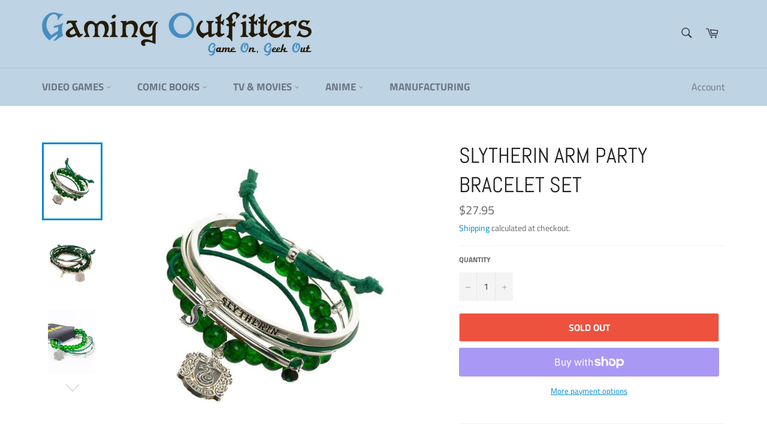

--- FILE ---
content_type: text/html; charset=utf-8
request_url: https://www.gamingoutfitters.com/products/copy-of-slytherin-bracelet-set-style-11
body_size: 33022
content:
<!doctype html>
<html class="no-js" lang="en">
<head>

  <meta charset="utf-8">
  <meta http-equiv="X-UA-Compatible" content="IE=edge,chrome=1">
  <meta name="viewport" content="width=device-width,initial-scale=1">
  <meta name="theme-color" content="#bed3e3">

  
    <link rel="shortcut icon" href="//www.gamingoutfitters.com/cdn/shop/files/gamingoutfitter_1462213288_444_b2352890-a960-4107-bbfa-94adea942b4c_32x32.jpg?v=1613701958" type="image/png">
  

  <link rel="canonical" href="https://www.gamingoutfitters.com/products/copy-of-slytherin-bracelet-set-style-11">
  <title>
  Slytherin Arm Party Bracelet Set &ndash; Gaming Outfitters
  </title>

  
    <meta name="description" content="Multi Strand Slytherin House Bracelet Multi Layer Design For A Fashionable Mix Of Metal, Beads, Cords, And Charms Officially Licensed Harry Potter Merchandise">
  

  <!-- /snippets/social-meta-tags.liquid -->




<meta property="og:site_name" content="Gaming Outfitters">
<meta property="og:url" content="https://www.gamingoutfitters.com/products/copy-of-slytherin-bracelet-set-style-11">
<meta property="og:title" content="Slytherin Arm Party Bracelet Set">
<meta property="og:type" content="product">
<meta property="og:description" content="Multi Strand Slytherin House Bracelet Multi Layer Design For A Fashionable Mix Of Metal, Beads, Cords, And Charms Officially Licensed Harry Potter Merchandise">

  <meta property="og:price:amount" content="27.95">
  <meta property="og:price:currency" content="USD">

<meta property="og:image" content="http://www.gamingoutfitters.com/cdn/shop/products/slytherin_bracelet_set_bb6fdb71-d71f-4f4f-bde4-b9d125af1cb8_1200x1200.jpg?v=1569104071"><meta property="og:image" content="http://www.gamingoutfitters.com/cdn/shop/products/Slytherin_Arm_Party_2_550ba580-086d-448f-a36a-46b500ab8bc7_1200x1200.jpeg?v=1569104071"><meta property="og:image" content="http://www.gamingoutfitters.com/cdn/shop/products/Slytherin_Arm_Party_3_f4a1045f-af20-4b13-a24b-198cd58b4033_1200x1200.jpg?v=1569104071">
<meta property="og:image:secure_url" content="https://www.gamingoutfitters.com/cdn/shop/products/slytherin_bracelet_set_bb6fdb71-d71f-4f4f-bde4-b9d125af1cb8_1200x1200.jpg?v=1569104071"><meta property="og:image:secure_url" content="https://www.gamingoutfitters.com/cdn/shop/products/Slytherin_Arm_Party_2_550ba580-086d-448f-a36a-46b500ab8bc7_1200x1200.jpeg?v=1569104071"><meta property="og:image:secure_url" content="https://www.gamingoutfitters.com/cdn/shop/products/Slytherin_Arm_Party_3_f4a1045f-af20-4b13-a24b-198cd58b4033_1200x1200.jpg?v=1569104071">


<meta name="twitter:card" content="summary_large_image">
<meta name="twitter:title" content="Slytherin Arm Party Bracelet Set">
<meta name="twitter:description" content="Multi Strand Slytherin House Bracelet Multi Layer Design For A Fashionable Mix Of Metal, Beads, Cords, And Charms Officially Licensed Harry Potter Merchandise">


  <script>
    document.documentElement.className = document.documentElement.className.replace('no-js', 'js');
  </script>

  <link href="//www.gamingoutfitters.com/cdn/shop/t/43/assets/theme.scss.css?v=108702161616518407951759259329" rel="stylesheet" type="text/css" media="all" />

  <script>
    window.theme = window.theme || {};

    theme.strings = {
      stockAvailable: "1 available",
      addToCart: "Add to Cart",
      soldOut: "Sold Out",
      unavailable: "Unavailable",
      noStockAvailable: "The item could not be added to your cart because there are not enough in stock.",
      willNotShipUntil: "Will not ship until [date]",
      willBeInStockAfter: "Will be in stock after [date]",
      totalCartDiscount: "You're saving [savings]",
      addressError: "Error looking up that address",
      addressNoResults: "No results for that address",
      addressQueryLimit: "You have exceeded the Google API usage limit. Consider upgrading to a \u003ca href=\"https:\/\/developers.google.com\/maps\/premium\/usage-limits\"\u003ePremium Plan\u003c\/a\u003e.",
      authError: "There was a problem authenticating your Google Maps API Key.",
      slideNumber: "Slide [slide_number], current"
    };
  </script>

  <script src="//www.gamingoutfitters.com/cdn/shop/t/43/assets/lazysizes.min.js?v=56045284683979784691572798307" async="async"></script>

  

  <script src="//www.gamingoutfitters.com/cdn/shop/t/43/assets/vendor.js?v=59352919779726365461572798308" defer="defer"></script>

  
    <script>
      window.theme = window.theme || {};
      theme.moneyFormat = "${{amount}}";
    </script>
  

  <script src="//www.gamingoutfitters.com/cdn/shop/t/43/assets/theme.js?v=33445065733304895111572798307" defer="defer"></script>

  <script>window.performance && window.performance.mark && window.performance.mark('shopify.content_for_header.start');</script><meta name="google-site-verification" content="ONkJVwWUlFky0bdsvhR_wkaoZxapGEl7T1-lq8031qM">
<meta id="shopify-digital-wallet" name="shopify-digital-wallet" content="/2336889/digital_wallets/dialog">
<meta name="shopify-checkout-api-token" content="20cf5c60b3f628ab99591e0c9639e520">
<meta id="in-context-paypal-metadata" data-shop-id="2336889" data-venmo-supported="false" data-environment="production" data-locale="en_US" data-paypal-v4="true" data-currency="USD">
<link rel="alternate" type="application/json+oembed" href="https://www.gamingoutfitters.com/products/copy-of-slytherin-bracelet-set-style-11.oembed">
<script async="async" src="/checkouts/internal/preloads.js?locale=en-US"></script>
<link rel="preconnect" href="https://shop.app" crossorigin="anonymous">
<script async="async" src="https://shop.app/checkouts/internal/preloads.js?locale=en-US&shop_id=2336889" crossorigin="anonymous"></script>
<script id="apple-pay-shop-capabilities" type="application/json">{"shopId":2336889,"countryCode":"US","currencyCode":"USD","merchantCapabilities":["supports3DS"],"merchantId":"gid:\/\/shopify\/Shop\/2336889","merchantName":"Gaming Outfitters","requiredBillingContactFields":["postalAddress","email"],"requiredShippingContactFields":["postalAddress","email"],"shippingType":"shipping","supportedNetworks":["visa","masterCard","amex","discover","elo","jcb"],"total":{"type":"pending","label":"Gaming Outfitters","amount":"1.00"},"shopifyPaymentsEnabled":true,"supportsSubscriptions":true}</script>
<script id="shopify-features" type="application/json">{"accessToken":"20cf5c60b3f628ab99591e0c9639e520","betas":["rich-media-storefront-analytics"],"domain":"www.gamingoutfitters.com","predictiveSearch":true,"shopId":2336889,"locale":"en"}</script>
<script>var Shopify = Shopify || {};
Shopify.shop = "gamingoutfitters.myshopify.com";
Shopify.locale = "en";
Shopify.currency = {"active":"USD","rate":"1.0"};
Shopify.country = "US";
Shopify.theme = {"name":"Venture","id":79110406243,"schema_name":"Venture","schema_version":"10.0.0","theme_store_id":775,"role":"main"};
Shopify.theme.handle = "null";
Shopify.theme.style = {"id":null,"handle":null};
Shopify.cdnHost = "www.gamingoutfitters.com/cdn";
Shopify.routes = Shopify.routes || {};
Shopify.routes.root = "/";</script>
<script type="module">!function(o){(o.Shopify=o.Shopify||{}).modules=!0}(window);</script>
<script>!function(o){function n(){var o=[];function n(){o.push(Array.prototype.slice.apply(arguments))}return n.q=o,n}var t=o.Shopify=o.Shopify||{};t.loadFeatures=n(),t.autoloadFeatures=n()}(window);</script>
<script>
  window.ShopifyPay = window.ShopifyPay || {};
  window.ShopifyPay.apiHost = "shop.app\/pay";
  window.ShopifyPay.redirectState = null;
</script>
<script id="shop-js-analytics" type="application/json">{"pageType":"product"}</script>
<script defer="defer" async type="module" src="//www.gamingoutfitters.com/cdn/shopifycloud/shop-js/modules/v2/client.init-shop-cart-sync_C5BV16lS.en.esm.js"></script>
<script defer="defer" async type="module" src="//www.gamingoutfitters.com/cdn/shopifycloud/shop-js/modules/v2/chunk.common_CygWptCX.esm.js"></script>
<script type="module">
  await import("//www.gamingoutfitters.com/cdn/shopifycloud/shop-js/modules/v2/client.init-shop-cart-sync_C5BV16lS.en.esm.js");
await import("//www.gamingoutfitters.com/cdn/shopifycloud/shop-js/modules/v2/chunk.common_CygWptCX.esm.js");

  window.Shopify.SignInWithShop?.initShopCartSync?.({"fedCMEnabled":true,"windoidEnabled":true});

</script>
<script>
  window.Shopify = window.Shopify || {};
  if (!window.Shopify.featureAssets) window.Shopify.featureAssets = {};
  window.Shopify.featureAssets['shop-js'] = {"shop-cart-sync":["modules/v2/client.shop-cart-sync_ZFArdW7E.en.esm.js","modules/v2/chunk.common_CygWptCX.esm.js"],"init-fed-cm":["modules/v2/client.init-fed-cm_CmiC4vf6.en.esm.js","modules/v2/chunk.common_CygWptCX.esm.js"],"shop-button":["modules/v2/client.shop-button_tlx5R9nI.en.esm.js","modules/v2/chunk.common_CygWptCX.esm.js"],"shop-cash-offers":["modules/v2/client.shop-cash-offers_DOA2yAJr.en.esm.js","modules/v2/chunk.common_CygWptCX.esm.js","modules/v2/chunk.modal_D71HUcav.esm.js"],"init-windoid":["modules/v2/client.init-windoid_sURxWdc1.en.esm.js","modules/v2/chunk.common_CygWptCX.esm.js"],"shop-toast-manager":["modules/v2/client.shop-toast-manager_ClPi3nE9.en.esm.js","modules/v2/chunk.common_CygWptCX.esm.js"],"init-shop-email-lookup-coordinator":["modules/v2/client.init-shop-email-lookup-coordinator_B8hsDcYM.en.esm.js","modules/v2/chunk.common_CygWptCX.esm.js"],"init-shop-cart-sync":["modules/v2/client.init-shop-cart-sync_C5BV16lS.en.esm.js","modules/v2/chunk.common_CygWptCX.esm.js"],"avatar":["modules/v2/client.avatar_BTnouDA3.en.esm.js"],"pay-button":["modules/v2/client.pay-button_FdsNuTd3.en.esm.js","modules/v2/chunk.common_CygWptCX.esm.js"],"init-customer-accounts":["modules/v2/client.init-customer-accounts_DxDtT_ad.en.esm.js","modules/v2/client.shop-login-button_C5VAVYt1.en.esm.js","modules/v2/chunk.common_CygWptCX.esm.js","modules/v2/chunk.modal_D71HUcav.esm.js"],"init-shop-for-new-customer-accounts":["modules/v2/client.init-shop-for-new-customer-accounts_ChsxoAhi.en.esm.js","modules/v2/client.shop-login-button_C5VAVYt1.en.esm.js","modules/v2/chunk.common_CygWptCX.esm.js","modules/v2/chunk.modal_D71HUcav.esm.js"],"shop-login-button":["modules/v2/client.shop-login-button_C5VAVYt1.en.esm.js","modules/v2/chunk.common_CygWptCX.esm.js","modules/v2/chunk.modal_D71HUcav.esm.js"],"init-customer-accounts-sign-up":["modules/v2/client.init-customer-accounts-sign-up_CPSyQ0Tj.en.esm.js","modules/v2/client.shop-login-button_C5VAVYt1.en.esm.js","modules/v2/chunk.common_CygWptCX.esm.js","modules/v2/chunk.modal_D71HUcav.esm.js"],"shop-follow-button":["modules/v2/client.shop-follow-button_Cva4Ekp9.en.esm.js","modules/v2/chunk.common_CygWptCX.esm.js","modules/v2/chunk.modal_D71HUcav.esm.js"],"checkout-modal":["modules/v2/client.checkout-modal_BPM8l0SH.en.esm.js","modules/v2/chunk.common_CygWptCX.esm.js","modules/v2/chunk.modal_D71HUcav.esm.js"],"lead-capture":["modules/v2/client.lead-capture_Bi8yE_yS.en.esm.js","modules/v2/chunk.common_CygWptCX.esm.js","modules/v2/chunk.modal_D71HUcav.esm.js"],"shop-login":["modules/v2/client.shop-login_D6lNrXab.en.esm.js","modules/v2/chunk.common_CygWptCX.esm.js","modules/v2/chunk.modal_D71HUcav.esm.js"],"payment-terms":["modules/v2/client.payment-terms_CZxnsJam.en.esm.js","modules/v2/chunk.common_CygWptCX.esm.js","modules/v2/chunk.modal_D71HUcav.esm.js"]};
</script>
<script>(function() {
  var isLoaded = false;
  function asyncLoad() {
    if (isLoaded) return;
    isLoaded = true;
    var urls = ["https:\/\/rec.autocommerce.io\/recommender_javascript?shop=gamingoutfitters.myshopify.com","https:\/\/static-us.afterpay.com\/shopify\/afterpay-attract\/afterpay-attract-widget.js?shop=gamingoutfitters.myshopify.com","https:\/\/cdn.hextom.com\/js\/quickannouncementbar.js?shop=gamingoutfitters.myshopify.com","https:\/\/na.shgcdn3.com\/pixel-collector.js?shop=gamingoutfitters.myshopify.com"];
    for (var i = 0; i < urls.length; i++) {
      var s = document.createElement('script');
      s.type = 'text/javascript';
      s.async = true;
      s.src = urls[i];
      var x = document.getElementsByTagName('script')[0];
      x.parentNode.insertBefore(s, x);
    }
  };
  if(window.attachEvent) {
    window.attachEvent('onload', asyncLoad);
  } else {
    window.addEventListener('load', asyncLoad, false);
  }
})();</script>
<script id="__st">var __st={"a":2336889,"offset":-18000,"reqid":"5f7cc53c-284e-455f-a61c-7f9fd16a8b0b-1768827734","pageurl":"www.gamingoutfitters.com\/products\/copy-of-slytherin-bracelet-set-style-11","u":"94714157d74f","p":"product","rtyp":"product","rid":1479276068963};</script>
<script>window.ShopifyPaypalV4VisibilityTracking = true;</script>
<script id="captcha-bootstrap">!function(){'use strict';const t='contact',e='account',n='new_comment',o=[[t,t],['blogs',n],['comments',n],[t,'customer']],c=[[e,'customer_login'],[e,'guest_login'],[e,'recover_customer_password'],[e,'create_customer']],r=t=>t.map((([t,e])=>`form[action*='/${t}']:not([data-nocaptcha='true']) input[name='form_type'][value='${e}']`)).join(','),a=t=>()=>t?[...document.querySelectorAll(t)].map((t=>t.form)):[];function s(){const t=[...o],e=r(t);return a(e)}const i='password',u='form_key',d=['recaptcha-v3-token','g-recaptcha-response','h-captcha-response',i],f=()=>{try{return window.sessionStorage}catch{return}},m='__shopify_v',_=t=>t.elements[u];function p(t,e,n=!1){try{const o=window.sessionStorage,c=JSON.parse(o.getItem(e)),{data:r}=function(t){const{data:e,action:n}=t;return t[m]||n?{data:e,action:n}:{data:t,action:n}}(c);for(const[e,n]of Object.entries(r))t.elements[e]&&(t.elements[e].value=n);n&&o.removeItem(e)}catch(o){console.error('form repopulation failed',{error:o})}}const l='form_type',E='cptcha';function T(t){t.dataset[E]=!0}const w=window,h=w.document,L='Shopify',v='ce_forms',y='captcha';let A=!1;((t,e)=>{const n=(g='f06e6c50-85a8-45c8-87d0-21a2b65856fe',I='https://cdn.shopify.com/shopifycloud/storefront-forms-hcaptcha/ce_storefront_forms_captcha_hcaptcha.v1.5.2.iife.js',D={infoText:'Protected by hCaptcha',privacyText:'Privacy',termsText:'Terms'},(t,e,n)=>{const o=w[L][v],c=o.bindForm;if(c)return c(t,g,e,D).then(n);var r;o.q.push([[t,g,e,D],n]),r=I,A||(h.body.append(Object.assign(h.createElement('script'),{id:'captcha-provider',async:!0,src:r})),A=!0)});var g,I,D;w[L]=w[L]||{},w[L][v]=w[L][v]||{},w[L][v].q=[],w[L][y]=w[L][y]||{},w[L][y].protect=function(t,e){n(t,void 0,e),T(t)},Object.freeze(w[L][y]),function(t,e,n,w,h,L){const[v,y,A,g]=function(t,e,n){const i=e?o:[],u=t?c:[],d=[...i,...u],f=r(d),m=r(i),_=r(d.filter((([t,e])=>n.includes(e))));return[a(f),a(m),a(_),s()]}(w,h,L),I=t=>{const e=t.target;return e instanceof HTMLFormElement?e:e&&e.form},D=t=>v().includes(t);t.addEventListener('submit',(t=>{const e=I(t);if(!e)return;const n=D(e)&&!e.dataset.hcaptchaBound&&!e.dataset.recaptchaBound,o=_(e),c=g().includes(e)&&(!o||!o.value);(n||c)&&t.preventDefault(),c&&!n&&(function(t){try{if(!f())return;!function(t){const e=f();if(!e)return;const n=_(t);if(!n)return;const o=n.value;o&&e.removeItem(o)}(t);const e=Array.from(Array(32),(()=>Math.random().toString(36)[2])).join('');!function(t,e){_(t)||t.append(Object.assign(document.createElement('input'),{type:'hidden',name:u})),t.elements[u].value=e}(t,e),function(t,e){const n=f();if(!n)return;const o=[...t.querySelectorAll(`input[type='${i}']`)].map((({name:t})=>t)),c=[...d,...o],r={};for(const[a,s]of new FormData(t).entries())c.includes(a)||(r[a]=s);n.setItem(e,JSON.stringify({[m]:1,action:t.action,data:r}))}(t,e)}catch(e){console.error('failed to persist form',e)}}(e),e.submit())}));const S=(t,e)=>{t&&!t.dataset[E]&&(n(t,e.some((e=>e===t))),T(t))};for(const o of['focusin','change'])t.addEventListener(o,(t=>{const e=I(t);D(e)&&S(e,y())}));const B=e.get('form_key'),M=e.get(l),P=B&&M;t.addEventListener('DOMContentLoaded',(()=>{const t=y();if(P)for(const e of t)e.elements[l].value===M&&p(e,B);[...new Set([...A(),...v().filter((t=>'true'===t.dataset.shopifyCaptcha))])].forEach((e=>S(e,t)))}))}(h,new URLSearchParams(w.location.search),n,t,e,['guest_login'])})(!0,!0)}();</script>
<script integrity="sha256-4kQ18oKyAcykRKYeNunJcIwy7WH5gtpwJnB7kiuLZ1E=" data-source-attribution="shopify.loadfeatures" defer="defer" src="//www.gamingoutfitters.com/cdn/shopifycloud/storefront/assets/storefront/load_feature-a0a9edcb.js" crossorigin="anonymous"></script>
<script crossorigin="anonymous" defer="defer" src="//www.gamingoutfitters.com/cdn/shopifycloud/storefront/assets/shopify_pay/storefront-65b4c6d7.js?v=20250812"></script>
<script data-source-attribution="shopify.dynamic_checkout.dynamic.init">var Shopify=Shopify||{};Shopify.PaymentButton=Shopify.PaymentButton||{isStorefrontPortableWallets:!0,init:function(){window.Shopify.PaymentButton.init=function(){};var t=document.createElement("script");t.src="https://www.gamingoutfitters.com/cdn/shopifycloud/portable-wallets/latest/portable-wallets.en.js",t.type="module",document.head.appendChild(t)}};
</script>
<script data-source-attribution="shopify.dynamic_checkout.buyer_consent">
  function portableWalletsHideBuyerConsent(e){var t=document.getElementById("shopify-buyer-consent"),n=document.getElementById("shopify-subscription-policy-button");t&&n&&(t.classList.add("hidden"),t.setAttribute("aria-hidden","true"),n.removeEventListener("click",e))}function portableWalletsShowBuyerConsent(e){var t=document.getElementById("shopify-buyer-consent"),n=document.getElementById("shopify-subscription-policy-button");t&&n&&(t.classList.remove("hidden"),t.removeAttribute("aria-hidden"),n.addEventListener("click",e))}window.Shopify?.PaymentButton&&(window.Shopify.PaymentButton.hideBuyerConsent=portableWalletsHideBuyerConsent,window.Shopify.PaymentButton.showBuyerConsent=portableWalletsShowBuyerConsent);
</script>
<script>
  function portableWalletsCleanup(e){e&&e.src&&console.error("Failed to load portable wallets script "+e.src);var t=document.querySelectorAll("shopify-accelerated-checkout .shopify-payment-button__skeleton, shopify-accelerated-checkout-cart .wallet-cart-button__skeleton"),e=document.getElementById("shopify-buyer-consent");for(let e=0;e<t.length;e++)t[e].remove();e&&e.remove()}function portableWalletsNotLoadedAsModule(e){e instanceof ErrorEvent&&"string"==typeof e.message&&e.message.includes("import.meta")&&"string"==typeof e.filename&&e.filename.includes("portable-wallets")&&(window.removeEventListener("error",portableWalletsNotLoadedAsModule),window.Shopify.PaymentButton.failedToLoad=e,"loading"===document.readyState?document.addEventListener("DOMContentLoaded",window.Shopify.PaymentButton.init):window.Shopify.PaymentButton.init())}window.addEventListener("error",portableWalletsNotLoadedAsModule);
</script>

<script type="module" src="https://www.gamingoutfitters.com/cdn/shopifycloud/portable-wallets/latest/portable-wallets.en.js" onError="portableWalletsCleanup(this)" crossorigin="anonymous"></script>
<script nomodule>
  document.addEventListener("DOMContentLoaded", portableWalletsCleanup);
</script>

<link id="shopify-accelerated-checkout-styles" rel="stylesheet" media="screen" href="https://www.gamingoutfitters.com/cdn/shopifycloud/portable-wallets/latest/accelerated-checkout-backwards-compat.css" crossorigin="anonymous">
<style id="shopify-accelerated-checkout-cart">
        #shopify-buyer-consent {
  margin-top: 1em;
  display: inline-block;
  width: 100%;
}

#shopify-buyer-consent.hidden {
  display: none;
}

#shopify-subscription-policy-button {
  background: none;
  border: none;
  padding: 0;
  text-decoration: underline;
  font-size: inherit;
  cursor: pointer;
}

#shopify-subscription-policy-button::before {
  box-shadow: none;
}

      </style>

<script>window.performance && window.performance.mark && window.performance.mark('shopify.content_for_header.end');</script>

  

  

<script type="text/javascript">
  
    window.SHG_CUSTOMER = null;
  
</script>










<!-- BEGIN app block: shopify://apps/buddha-mega-menu-navigation/blocks/megamenu/dbb4ce56-bf86-4830-9b3d-16efbef51c6f -->
<script>
        var productImageAndPrice = [],
            collectionImages = [],
            articleImages = [],
            mmLivIcons = false,
            mmFlipClock = false,
            mmFixesUseJquery = false,
            mmNumMMI = 1,
            mmSchemaTranslation = {},
            mmMenuStrings =  [] ,
            mmShopLocale = "en",
            mmShopLocaleCollectionsRoute = "/collections",
            mmSchemaDesignJSON = "[{\"action\":\"design\",\"setting\":\"font_family\",\"value\":\"Default\"},{\"action\":\"design\",\"setting\":\"font_size\",\"value\":\"13px\"},{\"action\":\"design\",\"setting\":\"text_color\",\"value\":\"#222222\"},{\"action\":\"design\",\"setting\":\"link_hover_color\",\"value\":\"#0da19a\"},{\"action\":\"design\",\"setting\":\"link_color\",\"value\":\"#4e4e4e\"},{\"action\":\"design\",\"setting\":\"background_hover_color\",\"value\":\"#f9f9f9\"},{\"action\":\"design\",\"setting\":\"background_color\",\"value\":\"#ffffff\"},{\"action\":\"design\",\"setting\":\"price_color\",\"value\":\"#0da19a\"},{\"action\":\"design\",\"setting\":\"contact_right_btn_text_color\",\"value\":\"#ffffff\"},{\"action\":\"design\",\"setting\":\"contact_right_btn_bg_color\",\"value\":\"#213236\"},{\"action\":\"design\",\"setting\":\"contact_left_bg_color\",\"value\":\"#213236\"},{\"action\":\"design\",\"setting\":\"contact_left_alt_color\",\"value\":\"#943d16\"},{\"action\":\"design\",\"setting\":\"contact_left_text_color\",\"value\":\"#f1f1f0\"},{\"action\":\"design\",\"setting\":\"addtocart_enable\",\"value\":\"true\"},{\"action\":\"design\",\"setting\":\"addtocart_text_color\",\"value\":\"#333333\"},{\"action\":\"design\",\"setting\":\"addtocart_background_color\",\"value\":\"#ffffff\"},{\"action\":\"design\",\"setting\":\"addtocart_text_hover_color\",\"value\":\"#ffffff\"},{\"action\":\"design\",\"setting\":\"addtocart_background_hover_color\",\"value\":\"#0da19a\"},{\"action\":\"design\",\"setting\":\"countdown_color\",\"value\":\"#ffffff\"},{\"action\":\"design\",\"setting\":\"countdown_background_color\",\"value\":\"#333333\"},{\"action\":\"design\",\"setting\":\"vertical_font_family\",\"value\":\"Default\"},{\"action\":\"design\",\"setting\":\"vertical_font_size\",\"value\":\"13px\"},{\"action\":\"design\",\"setting\":\"vertical_text_color\",\"value\":\"#ffffff\"},{\"action\":\"design\",\"setting\":\"vertical_link_color\",\"value\":\"#ffffff\"},{\"action\":\"design\",\"setting\":\"vertical_link_hover_color\",\"value\":\"#ffffff\"},{\"action\":\"design\",\"setting\":\"vertical_price_color\",\"value\":\"#ffffff\"},{\"action\":\"design\",\"setting\":\"vertical_contact_right_btn_text_color\",\"value\":\"#ffffff\"},{\"action\":\"design\",\"setting\":\"vertical_addtocart_enable\",\"value\":\"true\"},{\"action\":\"design\",\"setting\":\"vertical_addtocart_text_color\",\"value\":\"#ffffff\"},{\"action\":\"design\",\"setting\":\"vertical_countdown_color\",\"value\":\"#ffffff\"},{\"action\":\"design\",\"setting\":\"vertical_countdown_background_color\",\"value\":\"#333333\"},{\"action\":\"design\",\"setting\":\"vertical_background_color\",\"value\":\"#1f2021\"},{\"action\":\"design\",\"setting\":\"vertical_addtocart_background_color\",\"value\":\"#5f5858\"},{\"action\":\"design\",\"setting\":\"vertical_contact_right_btn_bg_color\",\"value\":\"#444444\"},{\"action\":\"design\",\"setting\":\"vertical_contact_left_alt_color\",\"value\":\"#444444\"}]",
            mmDomChangeSkipUl = "",
            buddhaMegaMenuShop = "gamingoutfitters.myshopify.com",
            mmWireframeCompression = "0",
            mmExtensionAssetUrl = "https://cdn.shopify.com/extensions/019abe06-4a3f-7763-88da-170e1b54169b/mega-menu-151/assets/";var bestSellersHTML = '';var newestProductsHTML = '';/* get link lists api */
        var linkLists={"main-menu" : {"title":"Shop By Platform", "items":["/pages/nintendo","/pages/pc","/pages/playstation","/pages/xbox","/collections/all-video-games",]},"footer" : {"title":"Navigation", "items":["/search","/","/pages/contact-us",]},"main-menu-1" : {"title":"Main Menu", "items":["/collections/all-video-games","/collections/all-comics","/collections/all-tv-movies","/collections/all-anime","/pages/manufacturing",]},"customer-account-main-menu" : {"title":"Customer account main menu", "items":["/","https://shopify.com/2336889/account/orders?locale=en&amp;region_country=US",]},};/*ENDPARSE*/

        

        /* set product prices *//* get the collection images *//* get the article images *//* customer fixes */
        var mmThemeFixesAfter = function(){ if (tempMenuObject.u.querySelector(".site-nav--active.buddha-menu-item") == null) { mmForEach(tempMenuObject.u, ".buddha-menu-item", function(el){ el.classList.add("site-nav--active"); }); } mmAddStyle(" .horizontal-mega-menu { white-space: normal; } ", "themeScript"); }; 
        

        var mmWireframe = {"html" : "<li class=\"buddha-menu-item\"  ><a data-href=\"no-link\" href=\"javascript:void(0);\" aria-label=\"Home\" data-no-instant=\"\" onclick=\"mmGoToPage(this, event); return false;\"  ><i class=\"mm-icon static fas fa-home\" aria-hidden=\"true\"></i><span class=\"mm-title\">Home</span><i class=\"mm-arrow mm-angle-down\" aria-hidden=\"true\"></i><span class=\"toggle-menu-btn\" style=\"display:none;\" title=\"Toggle menu\" onclick=\"return toggleSubmenu(this)\"><span class=\"mm-arrow-icon\"><span class=\"bar-one\"></span><span class=\"bar-two\"></span></span></span></a><ul class=\"mm-submenu simple   mm-last-level\"><li submenu-columns=\"1\" item-type=\"featured-collection\"  ><div class=\"mega-menu-item-container\"  ><div class=\"mm-image-container\"  ><div class=\"mm-image\"  ><a data-href=\"no-link\" href=\"javascript:void(0);\" aria-label=\"All Apparel\" data-no-instant=\"\" onclick=\"mmGoToPage(this, event); return false;\"  ><img data-src=\"\"  class=\"get-collection-image\"  data-id=\"185445764\"></a></div></div><a data-href=\"no-link\" href=\"javascript:void(0);\" aria-label=\"All Apparel\" data-no-instant=\"\" onclick=\"mmGoToPage(this, event); return false;\" class=\"mm-featured-title\"  ><i class=\"mm-icon static fas fa-shopping-cart\" aria-hidden=\"true\"></i><span class=\"mm-title\">All Apparel</span></a><div class=\"mega-menu-prices get-mega-menu-prices\" data-id=\"185445764\"></div></div></li></ul></li>" };

        function mmLoadJS(file, async = true) {
            let script = document.createElement("script");
            script.setAttribute("src", file);
            script.setAttribute("data-no-instant", "");
            script.setAttribute("type", "text/javascript");
            script.setAttribute("async", async);
            document.head.appendChild(script);
        }
        function mmLoadCSS(file) {  
            var style = document.createElement('link');
            style.href = file;
            style.type = 'text/css';
            style.rel = 'stylesheet';
            document.head.append(style); 
        }
              
        var mmDisableWhenResIsLowerThan = '';
        var mmLoadResources = (mmDisableWhenResIsLowerThan == '' || mmDisableWhenResIsLowerThan == 0 || (mmDisableWhenResIsLowerThan > 0 && window.innerWidth>=mmDisableWhenResIsLowerThan));
        if (mmLoadResources) {
            /* load resources via js injection */
            mmLoadJS("https://cdn.shopify.com/extensions/019abe06-4a3f-7763-88da-170e1b54169b/mega-menu-151/assets/buddha-megamenu.js");
            
            mmLoadCSS("https://cdn.shopify.com/extensions/019abe06-4a3f-7763-88da-170e1b54169b/mega-menu-151/assets/buddha-megamenu2.css");mmLoadCSS("https://cdn.shopify.com/extensions/019abe06-4a3f-7763-88da-170e1b54169b/mega-menu-151/assets/fontawesome.css");}
    </script><!-- HIDE ORIGINAL MENU --><style id="mmHideOriginalMenuStyle"> #SiteNav {visibility: hidden !important;} </style>
        <script>
            setTimeout(function(){
                var mmHideStyle  = document.querySelector("#mmHideOriginalMenuStyle");
                if (mmHideStyle) mmHideStyle.parentNode.removeChild(mmHideStyle);
            },10000);
        </script>
<!-- END app block --><link href="https://monorail-edge.shopifysvc.com" rel="dns-prefetch">
<script>(function(){if ("sendBeacon" in navigator && "performance" in window) {try {var session_token_from_headers = performance.getEntriesByType('navigation')[0].serverTiming.find(x => x.name == '_s').description;} catch {var session_token_from_headers = undefined;}var session_cookie_matches = document.cookie.match(/_shopify_s=([^;]*)/);var session_token_from_cookie = session_cookie_matches && session_cookie_matches.length === 2 ? session_cookie_matches[1] : "";var session_token = session_token_from_headers || session_token_from_cookie || "";function handle_abandonment_event(e) {var entries = performance.getEntries().filter(function(entry) {return /monorail-edge.shopifysvc.com/.test(entry.name);});if (!window.abandonment_tracked && entries.length === 0) {window.abandonment_tracked = true;var currentMs = Date.now();var navigation_start = performance.timing.navigationStart;var payload = {shop_id: 2336889,url: window.location.href,navigation_start,duration: currentMs - navigation_start,session_token,page_type: "product"};window.navigator.sendBeacon("https://monorail-edge.shopifysvc.com/v1/produce", JSON.stringify({schema_id: "online_store_buyer_site_abandonment/1.1",payload: payload,metadata: {event_created_at_ms: currentMs,event_sent_at_ms: currentMs}}));}}window.addEventListener('pagehide', handle_abandonment_event);}}());</script>
<script id="web-pixels-manager-setup">(function e(e,d,r,n,o){if(void 0===o&&(o={}),!Boolean(null===(a=null===(i=window.Shopify)||void 0===i?void 0:i.analytics)||void 0===a?void 0:a.replayQueue)){var i,a;window.Shopify=window.Shopify||{};var t=window.Shopify;t.analytics=t.analytics||{};var s=t.analytics;s.replayQueue=[],s.publish=function(e,d,r){return s.replayQueue.push([e,d,r]),!0};try{self.performance.mark("wpm:start")}catch(e){}var l=function(){var e={modern:/Edge?\/(1{2}[4-9]|1[2-9]\d|[2-9]\d{2}|\d{4,})\.\d+(\.\d+|)|Firefox\/(1{2}[4-9]|1[2-9]\d|[2-9]\d{2}|\d{4,})\.\d+(\.\d+|)|Chrom(ium|e)\/(9{2}|\d{3,})\.\d+(\.\d+|)|(Maci|X1{2}).+ Version\/(15\.\d+|(1[6-9]|[2-9]\d|\d{3,})\.\d+)([,.]\d+|)( \(\w+\)|)( Mobile\/\w+|) Safari\/|Chrome.+OPR\/(9{2}|\d{3,})\.\d+\.\d+|(CPU[ +]OS|iPhone[ +]OS|CPU[ +]iPhone|CPU IPhone OS|CPU iPad OS)[ +]+(15[._]\d+|(1[6-9]|[2-9]\d|\d{3,})[._]\d+)([._]\d+|)|Android:?[ /-](13[3-9]|1[4-9]\d|[2-9]\d{2}|\d{4,})(\.\d+|)(\.\d+|)|Android.+Firefox\/(13[5-9]|1[4-9]\d|[2-9]\d{2}|\d{4,})\.\d+(\.\d+|)|Android.+Chrom(ium|e)\/(13[3-9]|1[4-9]\d|[2-9]\d{2}|\d{4,})\.\d+(\.\d+|)|SamsungBrowser\/([2-9]\d|\d{3,})\.\d+/,legacy:/Edge?\/(1[6-9]|[2-9]\d|\d{3,})\.\d+(\.\d+|)|Firefox\/(5[4-9]|[6-9]\d|\d{3,})\.\d+(\.\d+|)|Chrom(ium|e)\/(5[1-9]|[6-9]\d|\d{3,})\.\d+(\.\d+|)([\d.]+$|.*Safari\/(?![\d.]+ Edge\/[\d.]+$))|(Maci|X1{2}).+ Version\/(10\.\d+|(1[1-9]|[2-9]\d|\d{3,})\.\d+)([,.]\d+|)( \(\w+\)|)( Mobile\/\w+|) Safari\/|Chrome.+OPR\/(3[89]|[4-9]\d|\d{3,})\.\d+\.\d+|(CPU[ +]OS|iPhone[ +]OS|CPU[ +]iPhone|CPU IPhone OS|CPU iPad OS)[ +]+(10[._]\d+|(1[1-9]|[2-9]\d|\d{3,})[._]\d+)([._]\d+|)|Android:?[ /-](13[3-9]|1[4-9]\d|[2-9]\d{2}|\d{4,})(\.\d+|)(\.\d+|)|Mobile Safari.+OPR\/([89]\d|\d{3,})\.\d+\.\d+|Android.+Firefox\/(13[5-9]|1[4-9]\d|[2-9]\d{2}|\d{4,})\.\d+(\.\d+|)|Android.+Chrom(ium|e)\/(13[3-9]|1[4-9]\d|[2-9]\d{2}|\d{4,})\.\d+(\.\d+|)|Android.+(UC? ?Browser|UCWEB|U3)[ /]?(15\.([5-9]|\d{2,})|(1[6-9]|[2-9]\d|\d{3,})\.\d+)\.\d+|SamsungBrowser\/(5\.\d+|([6-9]|\d{2,})\.\d+)|Android.+MQ{2}Browser\/(14(\.(9|\d{2,})|)|(1[5-9]|[2-9]\d|\d{3,})(\.\d+|))(\.\d+|)|K[Aa][Ii]OS\/(3\.\d+|([4-9]|\d{2,})\.\d+)(\.\d+|)/},d=e.modern,r=e.legacy,n=navigator.userAgent;return n.match(d)?"modern":n.match(r)?"legacy":"unknown"}(),u="modern"===l?"modern":"legacy",c=(null!=n?n:{modern:"",legacy:""})[u],f=function(e){return[e.baseUrl,"/wpm","/b",e.hashVersion,"modern"===e.buildTarget?"m":"l",".js"].join("")}({baseUrl:d,hashVersion:r,buildTarget:u}),m=function(e){var d=e.version,r=e.bundleTarget,n=e.surface,o=e.pageUrl,i=e.monorailEndpoint;return{emit:function(e){var a=e.status,t=e.errorMsg,s=(new Date).getTime(),l=JSON.stringify({metadata:{event_sent_at_ms:s},events:[{schema_id:"web_pixels_manager_load/3.1",payload:{version:d,bundle_target:r,page_url:o,status:a,surface:n,error_msg:t},metadata:{event_created_at_ms:s}}]});if(!i)return console&&console.warn&&console.warn("[Web Pixels Manager] No Monorail endpoint provided, skipping logging."),!1;try{return self.navigator.sendBeacon.bind(self.navigator)(i,l)}catch(e){}var u=new XMLHttpRequest;try{return u.open("POST",i,!0),u.setRequestHeader("Content-Type","text/plain"),u.send(l),!0}catch(e){return console&&console.warn&&console.warn("[Web Pixels Manager] Got an unhandled error while logging to Monorail."),!1}}}}({version:r,bundleTarget:l,surface:e.surface,pageUrl:self.location.href,monorailEndpoint:e.monorailEndpoint});try{o.browserTarget=l,function(e){var d=e.src,r=e.async,n=void 0===r||r,o=e.onload,i=e.onerror,a=e.sri,t=e.scriptDataAttributes,s=void 0===t?{}:t,l=document.createElement("script"),u=document.querySelector("head"),c=document.querySelector("body");if(l.async=n,l.src=d,a&&(l.integrity=a,l.crossOrigin="anonymous"),s)for(var f in s)if(Object.prototype.hasOwnProperty.call(s,f))try{l.dataset[f]=s[f]}catch(e){}if(o&&l.addEventListener("load",o),i&&l.addEventListener("error",i),u)u.appendChild(l);else{if(!c)throw new Error("Did not find a head or body element to append the script");c.appendChild(l)}}({src:f,async:!0,onload:function(){if(!function(){var e,d;return Boolean(null===(d=null===(e=window.Shopify)||void 0===e?void 0:e.analytics)||void 0===d?void 0:d.initialized)}()){var d=window.webPixelsManager.init(e)||void 0;if(d){var r=window.Shopify.analytics;r.replayQueue.forEach((function(e){var r=e[0],n=e[1],o=e[2];d.publishCustomEvent(r,n,o)})),r.replayQueue=[],r.publish=d.publishCustomEvent,r.visitor=d.visitor,r.initialized=!0}}},onerror:function(){return m.emit({status:"failed",errorMsg:"".concat(f," has failed to load")})},sri:function(e){var d=/^sha384-[A-Za-z0-9+/=]+$/;return"string"==typeof e&&d.test(e)}(c)?c:"",scriptDataAttributes:o}),m.emit({status:"loading"})}catch(e){m.emit({status:"failed",errorMsg:(null==e?void 0:e.message)||"Unknown error"})}}})({shopId: 2336889,storefrontBaseUrl: "https://www.gamingoutfitters.com",extensionsBaseUrl: "https://extensions.shopifycdn.com/cdn/shopifycloud/web-pixels-manager",monorailEndpoint: "https://monorail-edge.shopifysvc.com/unstable/produce_batch",surface: "storefront-renderer",enabledBetaFlags: ["2dca8a86"],webPixelsConfigList: [{"id":"1484095782","configuration":"{\"site_id\":\"6635e8be-8b3c-4b8c-b0d6-687850d47107\",\"analytics_endpoint\":\"https:\\\/\\\/na.shgcdn3.com\"}","eventPayloadVersion":"v1","runtimeContext":"STRICT","scriptVersion":"695709fc3f146fa50a25299517a954f2","type":"APP","apiClientId":1158168,"privacyPurposes":["ANALYTICS","MARKETING","SALE_OF_DATA"],"dataSharingAdjustments":{"protectedCustomerApprovalScopes":["read_customer_personal_data"]}},{"id":"769425702","configuration":"{\"config\":\"{\\\"pixel_id\\\":\\\"G-PPL7ZSD2YN\\\",\\\"target_country\\\":\\\"US\\\",\\\"gtag_events\\\":[{\\\"type\\\":\\\"search\\\",\\\"action_label\\\":[\\\"G-PPL7ZSD2YN\\\",\\\"AW-837246819\\\/nF6HCP-k_IcBEOO-nY8D\\\"]},{\\\"type\\\":\\\"begin_checkout\\\",\\\"action_label\\\":[\\\"G-PPL7ZSD2YN\\\",\\\"AW-837246819\\\/B-ITCPyk_IcBEOO-nY8D\\\"]},{\\\"type\\\":\\\"view_item\\\",\\\"action_label\\\":[\\\"G-PPL7ZSD2YN\\\",\\\"AW-837246819\\\/QFhhCPak_IcBEOO-nY8D\\\",\\\"MC-FNQL42L5Z8\\\"]},{\\\"type\\\":\\\"purchase\\\",\\\"action_label\\\":[\\\"G-PPL7ZSD2YN\\\",\\\"AW-837246819\\\/wdZPCPOk_IcBEOO-nY8D\\\",\\\"MC-FNQL42L5Z8\\\"]},{\\\"type\\\":\\\"page_view\\\",\\\"action_label\\\":[\\\"G-PPL7ZSD2YN\\\",\\\"AW-837246819\\\/vs6ECPCk_IcBEOO-nY8D\\\",\\\"MC-FNQL42L5Z8\\\"]},{\\\"type\\\":\\\"add_payment_info\\\",\\\"action_label\\\":[\\\"G-PPL7ZSD2YN\\\",\\\"AW-837246819\\\/ELWMCIKl_IcBEOO-nY8D\\\"]},{\\\"type\\\":\\\"add_to_cart\\\",\\\"action_label\\\":[\\\"G-PPL7ZSD2YN\\\",\\\"AW-837246819\\\/yUovCPmk_IcBEOO-nY8D\\\"]}],\\\"enable_monitoring_mode\\\":false}\"}","eventPayloadVersion":"v1","runtimeContext":"OPEN","scriptVersion":"b2a88bafab3e21179ed38636efcd8a93","type":"APP","apiClientId":1780363,"privacyPurposes":[],"dataSharingAdjustments":{"protectedCustomerApprovalScopes":["read_customer_address","read_customer_email","read_customer_name","read_customer_personal_data","read_customer_phone"]}},{"id":"300581158","configuration":"{\"pixel_id\":\"943735962464384\",\"pixel_type\":\"facebook_pixel\",\"metaapp_system_user_token\":\"-\"}","eventPayloadVersion":"v1","runtimeContext":"OPEN","scriptVersion":"ca16bc87fe92b6042fbaa3acc2fbdaa6","type":"APP","apiClientId":2329312,"privacyPurposes":["ANALYTICS","MARKETING","SALE_OF_DATA"],"dataSharingAdjustments":{"protectedCustomerApprovalScopes":["read_customer_address","read_customer_email","read_customer_name","read_customer_personal_data","read_customer_phone"]}},{"id":"219218214","configuration":"{\"tagID\":\"2613217138128\"}","eventPayloadVersion":"v1","runtimeContext":"STRICT","scriptVersion":"18031546ee651571ed29edbe71a3550b","type":"APP","apiClientId":3009811,"privacyPurposes":["ANALYTICS","MARKETING","SALE_OF_DATA"],"dataSharingAdjustments":{"protectedCustomerApprovalScopes":["read_customer_address","read_customer_email","read_customer_name","read_customer_personal_data","read_customer_phone"]}},{"id":"shopify-app-pixel","configuration":"{}","eventPayloadVersion":"v1","runtimeContext":"STRICT","scriptVersion":"0450","apiClientId":"shopify-pixel","type":"APP","privacyPurposes":["ANALYTICS","MARKETING"]},{"id":"shopify-custom-pixel","eventPayloadVersion":"v1","runtimeContext":"LAX","scriptVersion":"0450","apiClientId":"shopify-pixel","type":"CUSTOM","privacyPurposes":["ANALYTICS","MARKETING"]}],isMerchantRequest: false,initData: {"shop":{"name":"Gaming Outfitters","paymentSettings":{"currencyCode":"USD"},"myshopifyDomain":"gamingoutfitters.myshopify.com","countryCode":"US","storefrontUrl":"https:\/\/www.gamingoutfitters.com"},"customer":null,"cart":null,"checkout":null,"productVariants":[{"price":{"amount":27.95,"currencyCode":"USD"},"product":{"title":"Slytherin Arm Party Bracelet Set","vendor":"Gaming Outfitters","id":"1479276068963","untranslatedTitle":"Slytherin Arm Party Bracelet Set","url":"\/products\/copy-of-slytherin-bracelet-set-style-11","type":"Jewelry"},"id":"12862376935523","image":{"src":"\/\/www.gamingoutfitters.com\/cdn\/shop\/products\/slytherin_bracelet_set_bb6fdb71-d71f-4f4f-bde4-b9d125af1cb8.jpg?v=1569104071"},"sku":"Slytherin Arm Party","title":"Default Title","untranslatedTitle":"Default Title"}],"purchasingCompany":null},},"https://www.gamingoutfitters.com/cdn","fcfee988w5aeb613cpc8e4bc33m6693e112",{"modern":"","legacy":""},{"shopId":"2336889","storefrontBaseUrl":"https:\/\/www.gamingoutfitters.com","extensionBaseUrl":"https:\/\/extensions.shopifycdn.com\/cdn\/shopifycloud\/web-pixels-manager","surface":"storefront-renderer","enabledBetaFlags":"[\"2dca8a86\"]","isMerchantRequest":"false","hashVersion":"fcfee988w5aeb613cpc8e4bc33m6693e112","publish":"custom","events":"[[\"page_viewed\",{}],[\"product_viewed\",{\"productVariant\":{\"price\":{\"amount\":27.95,\"currencyCode\":\"USD\"},\"product\":{\"title\":\"Slytherin Arm Party Bracelet Set\",\"vendor\":\"Gaming Outfitters\",\"id\":\"1479276068963\",\"untranslatedTitle\":\"Slytherin Arm Party Bracelet Set\",\"url\":\"\/products\/copy-of-slytherin-bracelet-set-style-11\",\"type\":\"Jewelry\"},\"id\":\"12862376935523\",\"image\":{\"src\":\"\/\/www.gamingoutfitters.com\/cdn\/shop\/products\/slytherin_bracelet_set_bb6fdb71-d71f-4f4f-bde4-b9d125af1cb8.jpg?v=1569104071\"},\"sku\":\"Slytherin Arm Party\",\"title\":\"Default Title\",\"untranslatedTitle\":\"Default Title\"}}]]"});</script><script>
  window.ShopifyAnalytics = window.ShopifyAnalytics || {};
  window.ShopifyAnalytics.meta = window.ShopifyAnalytics.meta || {};
  window.ShopifyAnalytics.meta.currency = 'USD';
  var meta = {"product":{"id":1479276068963,"gid":"gid:\/\/shopify\/Product\/1479276068963","vendor":"Gaming Outfitters","type":"Jewelry","handle":"copy-of-slytherin-bracelet-set-style-11","variants":[{"id":12862376935523,"price":2795,"name":"Slytherin Arm Party Bracelet Set","public_title":null,"sku":"Slytherin Arm Party"}],"remote":false},"page":{"pageType":"product","resourceType":"product","resourceId":1479276068963,"requestId":"5f7cc53c-284e-455f-a61c-7f9fd16a8b0b-1768827734"}};
  for (var attr in meta) {
    window.ShopifyAnalytics.meta[attr] = meta[attr];
  }
</script>
<script class="analytics">
  (function () {
    var customDocumentWrite = function(content) {
      var jquery = null;

      if (window.jQuery) {
        jquery = window.jQuery;
      } else if (window.Checkout && window.Checkout.$) {
        jquery = window.Checkout.$;
      }

      if (jquery) {
        jquery('body').append(content);
      }
    };

    var hasLoggedConversion = function(token) {
      if (token) {
        return document.cookie.indexOf('loggedConversion=' + token) !== -1;
      }
      return false;
    }

    var setCookieIfConversion = function(token) {
      if (token) {
        var twoMonthsFromNow = new Date(Date.now());
        twoMonthsFromNow.setMonth(twoMonthsFromNow.getMonth() + 2);

        document.cookie = 'loggedConversion=' + token + '; expires=' + twoMonthsFromNow;
      }
    }

    var trekkie = window.ShopifyAnalytics.lib = window.trekkie = window.trekkie || [];
    if (trekkie.integrations) {
      return;
    }
    trekkie.methods = [
      'identify',
      'page',
      'ready',
      'track',
      'trackForm',
      'trackLink'
    ];
    trekkie.factory = function(method) {
      return function() {
        var args = Array.prototype.slice.call(arguments);
        args.unshift(method);
        trekkie.push(args);
        return trekkie;
      };
    };
    for (var i = 0; i < trekkie.methods.length; i++) {
      var key = trekkie.methods[i];
      trekkie[key] = trekkie.factory(key);
    }
    trekkie.load = function(config) {
      trekkie.config = config || {};
      trekkie.config.initialDocumentCookie = document.cookie;
      var first = document.getElementsByTagName('script')[0];
      var script = document.createElement('script');
      script.type = 'text/javascript';
      script.onerror = function(e) {
        var scriptFallback = document.createElement('script');
        scriptFallback.type = 'text/javascript';
        scriptFallback.onerror = function(error) {
                var Monorail = {
      produce: function produce(monorailDomain, schemaId, payload) {
        var currentMs = new Date().getTime();
        var event = {
          schema_id: schemaId,
          payload: payload,
          metadata: {
            event_created_at_ms: currentMs,
            event_sent_at_ms: currentMs
          }
        };
        return Monorail.sendRequest("https://" + monorailDomain + "/v1/produce", JSON.stringify(event));
      },
      sendRequest: function sendRequest(endpointUrl, payload) {
        // Try the sendBeacon API
        if (window && window.navigator && typeof window.navigator.sendBeacon === 'function' && typeof window.Blob === 'function' && !Monorail.isIos12()) {
          var blobData = new window.Blob([payload], {
            type: 'text/plain'
          });

          if (window.navigator.sendBeacon(endpointUrl, blobData)) {
            return true;
          } // sendBeacon was not successful

        } // XHR beacon

        var xhr = new XMLHttpRequest();

        try {
          xhr.open('POST', endpointUrl);
          xhr.setRequestHeader('Content-Type', 'text/plain');
          xhr.send(payload);
        } catch (e) {
          console.log(e);
        }

        return false;
      },
      isIos12: function isIos12() {
        return window.navigator.userAgent.lastIndexOf('iPhone; CPU iPhone OS 12_') !== -1 || window.navigator.userAgent.lastIndexOf('iPad; CPU OS 12_') !== -1;
      }
    };
    Monorail.produce('monorail-edge.shopifysvc.com',
      'trekkie_storefront_load_errors/1.1',
      {shop_id: 2336889,
      theme_id: 79110406243,
      app_name: "storefront",
      context_url: window.location.href,
      source_url: "//www.gamingoutfitters.com/cdn/s/trekkie.storefront.cd680fe47e6c39ca5d5df5f0a32d569bc48c0f27.min.js"});

        };
        scriptFallback.async = true;
        scriptFallback.src = '//www.gamingoutfitters.com/cdn/s/trekkie.storefront.cd680fe47e6c39ca5d5df5f0a32d569bc48c0f27.min.js';
        first.parentNode.insertBefore(scriptFallback, first);
      };
      script.async = true;
      script.src = '//www.gamingoutfitters.com/cdn/s/trekkie.storefront.cd680fe47e6c39ca5d5df5f0a32d569bc48c0f27.min.js';
      first.parentNode.insertBefore(script, first);
    };
    trekkie.load(
      {"Trekkie":{"appName":"storefront","development":false,"defaultAttributes":{"shopId":2336889,"isMerchantRequest":null,"themeId":79110406243,"themeCityHash":"6749217471238878310","contentLanguage":"en","currency":"USD","eventMetadataId":"7b728ec2-7cc7-44a7-bdf7-c49bd995ba11"},"isServerSideCookieWritingEnabled":true,"monorailRegion":"shop_domain","enabledBetaFlags":["65f19447"]},"Session Attribution":{},"S2S":{"facebookCapiEnabled":true,"source":"trekkie-storefront-renderer","apiClientId":580111}}
    );

    var loaded = false;
    trekkie.ready(function() {
      if (loaded) return;
      loaded = true;

      window.ShopifyAnalytics.lib = window.trekkie;

      var originalDocumentWrite = document.write;
      document.write = customDocumentWrite;
      try { window.ShopifyAnalytics.merchantGoogleAnalytics.call(this); } catch(error) {};
      document.write = originalDocumentWrite;

      window.ShopifyAnalytics.lib.page(null,{"pageType":"product","resourceType":"product","resourceId":1479276068963,"requestId":"5f7cc53c-284e-455f-a61c-7f9fd16a8b0b-1768827734","shopifyEmitted":true});

      var match = window.location.pathname.match(/checkouts\/(.+)\/(thank_you|post_purchase)/)
      var token = match? match[1]: undefined;
      if (!hasLoggedConversion(token)) {
        setCookieIfConversion(token);
        window.ShopifyAnalytics.lib.track("Viewed Product",{"currency":"USD","variantId":12862376935523,"productId":1479276068963,"productGid":"gid:\/\/shopify\/Product\/1479276068963","name":"Slytherin Arm Party Bracelet Set","price":"27.95","sku":"Slytherin Arm Party","brand":"Gaming Outfitters","variant":null,"category":"Jewelry","nonInteraction":true,"remote":false},undefined,undefined,{"shopifyEmitted":true});
      window.ShopifyAnalytics.lib.track("monorail:\/\/trekkie_storefront_viewed_product\/1.1",{"currency":"USD","variantId":12862376935523,"productId":1479276068963,"productGid":"gid:\/\/shopify\/Product\/1479276068963","name":"Slytherin Arm Party Bracelet Set","price":"27.95","sku":"Slytherin Arm Party","brand":"Gaming Outfitters","variant":null,"category":"Jewelry","nonInteraction":true,"remote":false,"referer":"https:\/\/www.gamingoutfitters.com\/products\/copy-of-slytherin-bracelet-set-style-11"});
      }
    });


        var eventsListenerScript = document.createElement('script');
        eventsListenerScript.async = true;
        eventsListenerScript.src = "//www.gamingoutfitters.com/cdn/shopifycloud/storefront/assets/shop_events_listener-3da45d37.js";
        document.getElementsByTagName('head')[0].appendChild(eventsListenerScript);

})();</script>
  <script>
  if (!window.ga || (window.ga && typeof window.ga !== 'function')) {
    window.ga = function ga() {
      (window.ga.q = window.ga.q || []).push(arguments);
      if (window.Shopify && window.Shopify.analytics && typeof window.Shopify.analytics.publish === 'function') {
        window.Shopify.analytics.publish("ga_stub_called", {}, {sendTo: "google_osp_migration"});
      }
      console.error("Shopify's Google Analytics stub called with:", Array.from(arguments), "\nSee https://help.shopify.com/manual/promoting-marketing/pixels/pixel-migration#google for more information.");
    };
    if (window.Shopify && window.Shopify.analytics && typeof window.Shopify.analytics.publish === 'function') {
      window.Shopify.analytics.publish("ga_stub_initialized", {}, {sendTo: "google_osp_migration"});
    }
  }
</script>
<script
  defer
  src="https://www.gamingoutfitters.com/cdn/shopifycloud/perf-kit/shopify-perf-kit-3.0.4.min.js"
  data-application="storefront-renderer"
  data-shop-id="2336889"
  data-render-region="gcp-us-central1"
  data-page-type="product"
  data-theme-instance-id="79110406243"
  data-theme-name="Venture"
  data-theme-version="10.0.0"
  data-monorail-region="shop_domain"
  data-resource-timing-sampling-rate="10"
  data-shs="true"
  data-shs-beacon="true"
  data-shs-export-with-fetch="true"
  data-shs-logs-sample-rate="1"
  data-shs-beacon-endpoint="https://www.gamingoutfitters.com/api/collect"
></script>
</head>

<body class="template-product" >

  <a class="in-page-link visually-hidden skip-link" href="#MainContent">
    Skip to content
  </a>

  <div id="shopify-section-header" class="shopify-section"><style>
.site-header__logo img {
  max-width: 450px;
}
</style>

<div id="NavDrawer" class="drawer drawer--left">
  <div class="drawer__inner">
    <form action="/search" method="get" class="drawer__search" role="search">
      <input type="search" name="q" placeholder="Search" aria-label="Search" class="drawer__search-input">

      <button type="submit" class="text-link drawer__search-submit">
        <svg aria-hidden="true" focusable="false" role="presentation" class="icon icon-search" viewBox="0 0 32 32"><path fill="#444" d="M21.839 18.771a10.012 10.012 0 0 0 1.57-5.39c0-5.548-4.493-10.048-10.034-10.048-5.548 0-10.041 4.499-10.041 10.048s4.493 10.048 10.034 10.048c2.012 0 3.886-.594 5.456-1.61l.455-.317 7.165 7.165 2.223-2.263-7.158-7.165.33-.468zM18.995 7.767c1.498 1.498 2.322 3.49 2.322 5.608s-.825 4.11-2.322 5.608c-1.498 1.498-3.49 2.322-5.608 2.322s-4.11-.825-5.608-2.322c-1.498-1.498-2.322-3.49-2.322-5.608s.825-4.11 2.322-5.608c1.498-1.498 3.49-2.322 5.608-2.322s4.11.825 5.608 2.322z"/></svg>
        <span class="icon__fallback-text">Search</span>
      </button>
    </form>
    <ul class="drawer__nav">
      
        

        
          <li class="drawer__nav-item">
            <div class="drawer__nav-has-sublist">
              <a href="/collections/all-video-games"
                class="drawer__nav-link drawer__nav-link--top-level drawer__nav-link--split"
                id="DrawerLabel-video-games"
                
              >
                Video Games
              </a>
              <button type="button" aria-controls="DrawerLinklist-video-games" class="text-link drawer__nav-toggle-btn drawer__meganav-toggle" aria-label="Video Games Menu" aria-expanded="false">
                <span class="drawer__nav-toggle--open">
                  <svg aria-hidden="true" focusable="false" role="presentation" class="icon icon-plus" viewBox="0 0 22 21"><path d="M12 11.5h9.5v-2H12V0h-2v9.5H.5v2H10V21h2v-9.5z" fill="#000" fill-rule="evenodd"/></svg>
                </span>
                <span class="drawer__nav-toggle--close">
                  <svg aria-hidden="true" focusable="false" role="presentation" class="icon icon--wide icon-minus" viewBox="0 0 22 3"><path fill="#000" d="M21.5.5v2H.5v-2z" fill-rule="evenodd"/></svg>
                </span>
              </button>
            </div>

            <div class="meganav meganav--drawer" id="DrawerLinklist-video-games" aria-labelledby="DrawerLabel-video-games" role="navigation">
              <ul class="meganav__nav">
                <div class="grid grid--no-gutters meganav__scroller meganav__scroller--has-list">
  <div class="grid__item meganav__list">
    
      <li class="drawer__nav-item">
        
          

          <div class="drawer__nav-has-sublist">
            <a href="/collections/nintendo" 
              class="meganav__link drawer__nav-link drawer__nav-link--split" 
              id="DrawerLabel-nintendo"
              
            >
              Nintendo
            </a>
            <button type="button" aria-controls="DrawerLinklist-nintendo" class="text-link drawer__nav-toggle-btn drawer__nav-toggle-btn--small drawer__meganav-toggle" aria-label="Video Games Menu" aria-expanded="false">
              <span class="drawer__nav-toggle--open">
                <svg aria-hidden="true" focusable="false" role="presentation" class="icon icon-plus" viewBox="0 0 22 21"><path d="M12 11.5h9.5v-2H12V0h-2v9.5H.5v2H10V21h2v-9.5z" fill="#000" fill-rule="evenodd"/></svg>
              </span>
              <span class="drawer__nav-toggle--close">
                <svg aria-hidden="true" focusable="false" role="presentation" class="icon icon--wide icon-minus" viewBox="0 0 22 3"><path fill="#000" d="M21.5.5v2H.5v-2z" fill-rule="evenodd"/></svg>
              </span>
            </button>
          </div>

          <div class="meganav meganav--drawer" id="DrawerLinklist-nintendo" aria-labelledby="DrawerLabel-nintendo" role="navigation">
            <ul class="meganav__nav meganav__nav--third-level">
              
                <li>
                  <a href="/collections/pokemon" class="meganav__link">
                    Pokémon
                  </a>
                </li>
              
                <li>
                  <a href="/collections/legend-of-zelda" class="meganav__link">
                    Legend of Zelda
                  </a>
                </li>
              
                <li>
                  <a href="/collections/mario" class="meganav__link">
                    Super Mario Bros.
                  </a>
                </li>
              
                <li>
                  <a href="/collections/star-fox" class="meganav__link">
                    Star Fox
                  </a>
                </li>
              
                <li>
                  <a href="/collections/doom" class="meganav__link">
                    Doom
                  </a>
                </li>
              
                <li>
                  <a href="/collections/mega-man" class="meganav__link">
                    Mega Man
                  </a>
                </li>
              
                <li>
                  <a href="/collections/mortal-kombat" class="meganav__link">
                    Mortal Kombat
                  </a>
                </li>
              
                <li>
                  <a href="/collections/overwatch" class="meganav__link">
                    Overwatch
                  </a>
                </li>
              
                <li>
                  <a href="/collections/resident-evil" class="meganav__link">
                    Resident Evil
                  </a>
                </li>
              
                <li>
                  <a href="/collections/rocket-league" class="meganav__link">
                    Rocket League
                  </a>
                </li>
              
                <li>
                  <a href="/collections/sonic-the-hedgehog" class="meganav__link">
                    Sonic The Hedgehog
                  </a>
                </li>
              
                <li>
                  <a href="/collections/street-fighter" class="meganav__link">
                    Street Fighter
                  </a>
                </li>
              
            </ul>
          </div>
        
      </li>
    
      <li class="drawer__nav-item">
        
          

          <div class="drawer__nav-has-sublist">
            <a href="/collections/playstation" 
              class="meganav__link drawer__nav-link drawer__nav-link--split" 
              id="DrawerLabel-playstation"
              
            >
              Playstation
            </a>
            <button type="button" aria-controls="DrawerLinklist-playstation" class="text-link drawer__nav-toggle-btn drawer__nav-toggle-btn--small drawer__meganav-toggle" aria-label="Video Games Menu" aria-expanded="false">
              <span class="drawer__nav-toggle--open">
                <svg aria-hidden="true" focusable="false" role="presentation" class="icon icon-plus" viewBox="0 0 22 21"><path d="M12 11.5h9.5v-2H12V0h-2v9.5H.5v2H10V21h2v-9.5z" fill="#000" fill-rule="evenodd"/></svg>
              </span>
              <span class="drawer__nav-toggle--close">
                <svg aria-hidden="true" focusable="false" role="presentation" class="icon icon--wide icon-minus" viewBox="0 0 22 3"><path fill="#000" d="M21.5.5v2H.5v-2z" fill-rule="evenodd"/></svg>
              </span>
            </button>
          </div>

          <div class="meganav meganav--drawer" id="DrawerLinklist-playstation" aria-labelledby="DrawerLabel-playstation" role="navigation">
            <ul class="meganav__nav meganav__nav--third-level">
              
                <li>
                  <a href="/collections/god-of-war" class="meganav__link">
                    God Of War
                  </a>
                </li>
              
                <li>
                  <a href="/collections/kingdom-hearts" class="meganav__link">
                    Kingdom Hearts
                  </a>
                </li>
              
                <li>
                  <a href="/collections/resident-evil" class="meganav__link">
                    Resident Evil
                  </a>
                </li>
              
                <li>
                  <a href="/collections/assassins-creed" class="meganav__link">
                    Assassin&#39;s Creed
                  </a>
                </li>
              
                <li>
                  <a href="/collections/borderlands" class="meganav__link">
                    Borderlands
                  </a>
                </li>
              
                <li>
                  <a href="/collections/call-of-duty" class="meganav__link">
                    Call of Duty
                  </a>
                </li>
              
                <li>
                  <a href="/collections/destiny" class="meganav__link">
                    Destiny
                  </a>
                </li>
              
                <li>
                  <a href="/collections/doom" class="meganav__link">
                    Doom
                  </a>
                </li>
              
                <li>
                  <a href="/collections/elder-scrolls" class="meganav__link">
                    Elder Scrolls
                  </a>
                </li>
              
                <li>
                  <a href="/collections/fallout" class="meganav__link">
                    Fallout
                  </a>
                </li>
              
                <li>
                  <a href="/collections/mega-man" class="meganav__link">
                    Mega Man
                  </a>
                </li>
              
                <li>
                  <a href="/collections/mortal-kombat" class="meganav__link">
                    Mortal Kombat
                  </a>
                </li>
              
                <li>
                  <a href="/collections/overwatch" class="meganav__link">
                    Overwatch
                  </a>
                </li>
              
                <li>
                  <a href="/collections/portal" class="meganav__link">
                    Portal
                  </a>
                </li>
              
                <li>
                  <a href="/collections/rocket-league" class="meganav__link">
                    Rocket League
                  </a>
                </li>
              
                <li>
                  <a href="/collections/sonic-the-hedgehog" class="meganav__link">
                    Sonic The Hedgehog
                  </a>
                </li>
              
                <li>
                  <a href="/collections/street-fighter" class="meganav__link">
                    Street Fighter
                  </a>
                </li>
              
            </ul>
          </div>
        
      </li>
    
      <li class="drawer__nav-item">
        
          

          <div class="drawer__nav-has-sublist">
            <a href="/collections/pc" 
              class="meganav__link drawer__nav-link drawer__nav-link--split" 
              id="DrawerLabel-pc"
              
            >
              PC
            </a>
            <button type="button" aria-controls="DrawerLinklist-pc" class="text-link drawer__nav-toggle-btn drawer__nav-toggle-btn--small drawer__meganav-toggle" aria-label="Video Games Menu" aria-expanded="false">
              <span class="drawer__nav-toggle--open">
                <svg aria-hidden="true" focusable="false" role="presentation" class="icon icon-plus" viewBox="0 0 22 21"><path d="M12 11.5h9.5v-2H12V0h-2v9.5H.5v2H10V21h2v-9.5z" fill="#000" fill-rule="evenodd"/></svg>
              </span>
              <span class="drawer__nav-toggle--close">
                <svg aria-hidden="true" focusable="false" role="presentation" class="icon icon--wide icon-minus" viewBox="0 0 22 3"><path fill="#000" d="M21.5.5v2H.5v-2z" fill-rule="evenodd"/></svg>
              </span>
            </button>
          </div>

          <div class="meganav meganav--drawer" id="DrawerLinklist-pc" aria-labelledby="DrawerLabel-pc" role="navigation">
            <ul class="meganav__nav meganav__nav--third-level">
              
                <li>
                  <a href="/collections/world-of-warcraft" class="meganav__link">
                    World Of Warcraft
                  </a>
                </li>
              
                <li>
                  <a href="/collections/minecraft" class="meganav__link">
                    Minecraft
                  </a>
                </li>
              
            </ul>
          </div>
        
      </li>
    
      <li class="drawer__nav-item">
        
          

          <div class="drawer__nav-has-sublist">
            <a href="/collections/xbox" 
              class="meganav__link drawer__nav-link drawer__nav-link--split" 
              id="DrawerLabel-xbox"
              
            >
              Xbox
            </a>
            <button type="button" aria-controls="DrawerLinklist-xbox" class="text-link drawer__nav-toggle-btn drawer__nav-toggle-btn--small drawer__meganav-toggle" aria-label="Video Games Menu" aria-expanded="false">
              <span class="drawer__nav-toggle--open">
                <svg aria-hidden="true" focusable="false" role="presentation" class="icon icon-plus" viewBox="0 0 22 21"><path d="M12 11.5h9.5v-2H12V0h-2v9.5H.5v2H10V21h2v-9.5z" fill="#000" fill-rule="evenodd"/></svg>
              </span>
              <span class="drawer__nav-toggle--close">
                <svg aria-hidden="true" focusable="false" role="presentation" class="icon icon--wide icon-minus" viewBox="0 0 22 3"><path fill="#000" d="M21.5.5v2H.5v-2z" fill-rule="evenodd"/></svg>
              </span>
            </button>
          </div>

          <div class="meganav meganav--drawer" id="DrawerLinklist-xbox" aria-labelledby="DrawerLabel-xbox" role="navigation">
            <ul class="meganav__nav meganav__nav--third-level">
              
                <li>
                  <a href="/collections/halo" class="meganav__link">
                    Halo
                  </a>
                </li>
              
                <li>
                  <a href="/collections/minecraft" class="meganav__link">
                    Minecraft
                  </a>
                </li>
              
                <li>
                  <a href="/collections/assassins-creed" class="meganav__link">
                    Assassin&#39;s Creed
                  </a>
                </li>
              
                <li>
                  <a href="/collections/borderlands" class="meganav__link">
                    Borderlands
                  </a>
                </li>
              
                <li>
                  <a href="/collections/call-of-duty" class="meganav__link">
                    Call of Duty
                  </a>
                </li>
              
                <li>
                  <a href="/collections/destiny" class="meganav__link">
                    Destiny
                  </a>
                </li>
              
                <li>
                  <a href="/collections/doom" class="meganav__link">
                    Doom
                  </a>
                </li>
              
                <li>
                  <a href="/collections/elder-scrolls" class="meganav__link">
                    Elder Scrolls
                  </a>
                </li>
              
                <li>
                  <a href="/collections/fallout" class="meganav__link">
                    Fallout
                  </a>
                </li>
              
                <li>
                  <a href="/collections/mega-man" class="meganav__link">
                    Mega Man
                  </a>
                </li>
              
                <li>
                  <a href="/collections/mortal-kombat" class="meganav__link">
                    Mortal Kombat
                  </a>
                </li>
              
                <li>
                  <a href="/collections/overwatch" class="meganav__link">
                    Overwatch
                  </a>
                </li>
              
                <li>
                  <a href="/collections/portal" class="meganav__link">
                    Portal
                  </a>
                </li>
              
                <li>
                  <a href="/collections/resident-evil" class="meganav__link">
                    Resident Evil
                  </a>
                </li>
              
                <li>
                  <a href="/collections/rocket-league" class="meganav__link">
                    Rocket League
                  </a>
                </li>
              
                <li>
                  <a href="/collections/sonic-the-hedgehog" class="meganav__link">
                    Sonic The Hedgehog
                  </a>
                </li>
              
                <li>
                  <a href="/collections/street-fighter" class="meganav__link">
                    Street Fighter
                  </a>
                </li>
              
            </ul>
          </div>
        
      </li>
    
  </div>
</div>

              </ul>
            </div>
          </li>
        
      
        

        
          <li class="drawer__nav-item">
            <div class="drawer__nav-has-sublist">
              <a href="/collections/all-comics"
                class="drawer__nav-link drawer__nav-link--top-level drawer__nav-link--split"
                id="DrawerLabel-comic-books"
                
              >
                Comic Books
              </a>
              <button type="button" aria-controls="DrawerLinklist-comic-books" class="text-link drawer__nav-toggle-btn drawer__meganav-toggle" aria-label="Comic Books Menu" aria-expanded="false">
                <span class="drawer__nav-toggle--open">
                  <svg aria-hidden="true" focusable="false" role="presentation" class="icon icon-plus" viewBox="0 0 22 21"><path d="M12 11.5h9.5v-2H12V0h-2v9.5H.5v2H10V21h2v-9.5z" fill="#000" fill-rule="evenodd"/></svg>
                </span>
                <span class="drawer__nav-toggle--close">
                  <svg aria-hidden="true" focusable="false" role="presentation" class="icon icon--wide icon-minus" viewBox="0 0 22 3"><path fill="#000" d="M21.5.5v2H.5v-2z" fill-rule="evenodd"/></svg>
                </span>
              </button>
            </div>

            <div class="meganav meganav--drawer" id="DrawerLinklist-comic-books" aria-labelledby="DrawerLabel-comic-books" role="navigation">
              <ul class="meganav__nav">
                <div class="grid grid--no-gutters meganav__scroller meganav__scroller--has-list">
  <div class="grid__item meganav__list">
    
      <li class="drawer__nav-item">
        
          

          <div class="drawer__nav-has-sublist">
            <a href="/collections/all-marvel-comics" 
              class="meganav__link drawer__nav-link drawer__nav-link--split" 
              id="DrawerLabel-marvel-comics"
              
            >
              Marvel Comics
            </a>
            <button type="button" aria-controls="DrawerLinklist-marvel-comics" class="text-link drawer__nav-toggle-btn drawer__nav-toggle-btn--small drawer__meganav-toggle" aria-label="Comic Books Menu" aria-expanded="false">
              <span class="drawer__nav-toggle--open">
                <svg aria-hidden="true" focusable="false" role="presentation" class="icon icon-plus" viewBox="0 0 22 21"><path d="M12 11.5h9.5v-2H12V0h-2v9.5H.5v2H10V21h2v-9.5z" fill="#000" fill-rule="evenodd"/></svg>
              </span>
              <span class="drawer__nav-toggle--close">
                <svg aria-hidden="true" focusable="false" role="presentation" class="icon icon--wide icon-minus" viewBox="0 0 22 3"><path fill="#000" d="M21.5.5v2H.5v-2z" fill-rule="evenodd"/></svg>
              </span>
            </button>
          </div>

          <div class="meganav meganav--drawer" id="DrawerLinklist-marvel-comics" aria-labelledby="DrawerLabel-marvel-comics" role="navigation">
            <ul class="meganav__nav meganav__nav--third-level">
              
                <li>
                  <a href="/collections/ant-man" class="meganav__link">
                    Ant-Man
                  </a>
                </li>
              
                <li>
                  <a href="/collections/avengers" class="meganav__link">
                    Avengers
                  </a>
                </li>
              
                <li>
                  <a href="/collections/black-panther" class="meganav__link">
                    Black Panther
                  </a>
                </li>
              
                <li>
                  <a href="/collections/black-widow" class="meganav__link">
                    Black Widow
                  </a>
                </li>
              
                <li>
                  <a href="/collections/captain-america" class="meganav__link">
                    Captain America
                  </a>
                </li>
              
                <li>
                  <a href="/collections/captain-marvel" class="meganav__link">
                    Captain Marvel
                  </a>
                </li>
              
                <li>
                  <a href="/collections/deadpool" class="meganav__link">
                    Deadpool
                  </a>
                </li>
              
                <li>
                  <a href="/collections/guardians-of-the-galaxy" class="meganav__link">
                    Guardians of the Galaxy
                  </a>
                </li>
              
                <li>
                  <a href="/collections/hawkeye" class="meganav__link">
                    Hawkeye
                  </a>
                </li>
              
                <li>
                  <a href="/collections/iron-fist" class="meganav__link">
                    Iron Fist
                  </a>
                </li>
              
                <li>
                  <a href="/collections/iron-man" class="meganav__link">
                    Iron Man
                  </a>
                </li>
              
                <li>
                  <a href="/collections/spider-gwen" class="meganav__link">
                    Spider Gwen
                  </a>
                </li>
              
                <li>
                  <a href="/collections/spider-man" class="meganav__link">
                    Spider-Man
                  </a>
                </li>
              
                <li>
                  <a href="/collections/thor" class="meganav__link">
                    Thor
                  </a>
                </li>
              
                <li>
                  <a href="/collections/x-men" class="meganav__link">
                    X-Men
                  </a>
                </li>
              
            </ul>
          </div>
        
      </li>
    
      <li class="drawer__nav-item">
        
          

          <div class="drawer__nav-has-sublist">
            <a href="/collections/all-dc-comics" 
              class="meganav__link drawer__nav-link drawer__nav-link--split" 
              id="DrawerLabel-dc-comics"
              
            >
              DC Comics
            </a>
            <button type="button" aria-controls="DrawerLinklist-dc-comics" class="text-link drawer__nav-toggle-btn drawer__nav-toggle-btn--small drawer__meganav-toggle" aria-label="Comic Books Menu" aria-expanded="false">
              <span class="drawer__nav-toggle--open">
                <svg aria-hidden="true" focusable="false" role="presentation" class="icon icon-plus" viewBox="0 0 22 21"><path d="M12 11.5h9.5v-2H12V0h-2v9.5H.5v2H10V21h2v-9.5z" fill="#000" fill-rule="evenodd"/></svg>
              </span>
              <span class="drawer__nav-toggle--close">
                <svg aria-hidden="true" focusable="false" role="presentation" class="icon icon--wide icon-minus" viewBox="0 0 22 3"><path fill="#000" d="M21.5.5v2H.5v-2z" fill-rule="evenodd"/></svg>
              </span>
            </button>
          </div>

          <div class="meganav meganav--drawer" id="DrawerLinklist-dc-comics" aria-labelledby="DrawerLabel-dc-comics" role="navigation">
            <ul class="meganav__nav meganav__nav--third-level">
              
                <li>
                  <a href="/collections/aquaman" class="meganav__link">
                    Aquaman
                  </a>
                </li>
              
                <li>
                  <a href="/collections/batgirl" class="meganav__link">
                    Batgirl
                  </a>
                </li>
              
                <li>
                  <a href="/collections/all-batman" class="meganav__link">
                    Batman
                  </a>
                </li>
              
                <li>
                  <a href="/collections/catwoman" class="meganav__link">
                    Catwoman
                  </a>
                </li>
              
                <li>
                  <a href="/collections/the-flash" class="meganav__link">
                    The Flash
                  </a>
                </li>
              
                <li>
                  <a href="/collections/green-arrow" class="meganav__link">
                    Green Arrow
                  </a>
                </li>
              
                <li>
                  <a href="/collections/green-lantern" class="meganav__link">
                    Green Lantern
                  </a>
                </li>
              
                <li>
                  <a href="/collections/harley-quinn" class="meganav__link">
                    Harley Quinn
                  </a>
                </li>
              
                <li>
                  <a href="/collections/justice-league" class="meganav__link">
                    Justice League
                  </a>
                </li>
              
                <li>
                  <a href="/collections/robin" class="meganav__link">
                    Robin
                  </a>
                </li>
              
                <li>
                  <a href="/collections/superman" class="meganav__link">
                    Superman
                  </a>
                </li>
              
                <li>
                  <a href="/collections/wonder-woman" class="meganav__link">
                    Wonder Woman
                  </a>
                </li>
              
            </ul>
          </div>
        
      </li>
    
  </div>
</div>

              </ul>
            </div>
          </li>
        
      
        

        
          <li class="drawer__nav-item">
            <div class="drawer__nav-has-sublist">
              <a href="/collections/all-tv-movies"
                class="drawer__nav-link drawer__nav-link--top-level drawer__nav-link--split"
                id="DrawerLabel-tv-movies"
                
              >
                TV & Movies
              </a>
              <button type="button" aria-controls="DrawerLinklist-tv-movies" class="text-link drawer__nav-toggle-btn drawer__meganav-toggle" aria-label="TV & Movies Menu" aria-expanded="false">
                <span class="drawer__nav-toggle--open">
                  <svg aria-hidden="true" focusable="false" role="presentation" class="icon icon-plus" viewBox="0 0 22 21"><path d="M12 11.5h9.5v-2H12V0h-2v9.5H.5v2H10V21h2v-9.5z" fill="#000" fill-rule="evenodd"/></svg>
                </span>
                <span class="drawer__nav-toggle--close">
                  <svg aria-hidden="true" focusable="false" role="presentation" class="icon icon--wide icon-minus" viewBox="0 0 22 3"><path fill="#000" d="M21.5.5v2H.5v-2z" fill-rule="evenodd"/></svg>
                </span>
              </button>
            </div>

            <div class="meganav meganav--drawer" id="DrawerLinklist-tv-movies" aria-labelledby="DrawerLabel-tv-movies" role="navigation">
              <ul class="meganav__nav">
                <div class="grid grid--no-gutters meganav__scroller meganav__scroller--has-list">
  <div class="grid__item meganav__list">
    
      <li class="drawer__nav-item">
        
          <a href="/collections/sitcoms" 
            class="drawer__nav-link meganav__link"
            
          >
            Sitcoms
          </a>
        
      </li>
    
      <li class="drawer__nav-item">
        
          <a href="/collections/sci-fi" 
            class="drawer__nav-link meganav__link"
            
          >
            Sci-Fi
          </a>
        
      </li>
    
      <li class="drawer__nav-item">
        
          <a href="/pages/cartoons" 
            class="drawer__nav-link meganav__link"
            
          >
            Cartoons
          </a>
        
      </li>
    
      <li class="drawer__nav-item">
        
          <a href="/pages/fantasy" 
            class="drawer__nav-link meganav__link"
            
          >
            Fantasy
          </a>
        
      </li>
    
      <li class="drawer__nav-item">
        
          <a href="/collections/disney" 
            class="drawer__nav-link meganav__link"
            
          >
            Disney
          </a>
        
      </li>
    
      <li class="drawer__nav-item">
        
          <a href="/pages/super-hero-categories" 
            class="drawer__nav-link meganav__link"
            
          >
            Super Hero
          </a>
        
      </li>
    
  </div>
</div>

              </ul>
            </div>
          </li>
        
      
        

        
          <li class="drawer__nav-item">
            <div class="drawer__nav-has-sublist">
              <a href="/collections/all-anime"
                class="drawer__nav-link drawer__nav-link--top-level drawer__nav-link--split"
                id="DrawerLabel-anime"
                
              >
                Anime
              </a>
              <button type="button" aria-controls="DrawerLinklist-anime" class="text-link drawer__nav-toggle-btn drawer__meganav-toggle" aria-label="Anime Menu" aria-expanded="false">
                <span class="drawer__nav-toggle--open">
                  <svg aria-hidden="true" focusable="false" role="presentation" class="icon icon-plus" viewBox="0 0 22 21"><path d="M12 11.5h9.5v-2H12V0h-2v9.5H.5v2H10V21h2v-9.5z" fill="#000" fill-rule="evenodd"/></svg>
                </span>
                <span class="drawer__nav-toggle--close">
                  <svg aria-hidden="true" focusable="false" role="presentation" class="icon icon--wide icon-minus" viewBox="0 0 22 3"><path fill="#000" d="M21.5.5v2H.5v-2z" fill-rule="evenodd"/></svg>
                </span>
              </button>
            </div>

            <div class="meganav meganav--drawer" id="DrawerLinklist-anime" aria-labelledby="DrawerLabel-anime" role="navigation">
              <ul class="meganav__nav">
                <div class="grid grid--no-gutters meganav__scroller meganav__scroller--has-list">
  <div class="grid__item meganav__list">
    
      <li class="drawer__nav-item">
        
          

          <div class="drawer__nav-has-sublist">
            <a href="/collections/shonen-jump" 
              class="meganav__link drawer__nav-link drawer__nav-link--split" 
              id="DrawerLabel-shonen-jump"
              
            >
              Shonen Jump
            </a>
            <button type="button" aria-controls="DrawerLinklist-shonen-jump" class="text-link drawer__nav-toggle-btn drawer__nav-toggle-btn--small drawer__meganav-toggle" aria-label="Anime Menu" aria-expanded="false">
              <span class="drawer__nav-toggle--open">
                <svg aria-hidden="true" focusable="false" role="presentation" class="icon icon-plus" viewBox="0 0 22 21"><path d="M12 11.5h9.5v-2H12V0h-2v9.5H.5v2H10V21h2v-9.5z" fill="#000" fill-rule="evenodd"/></svg>
              </span>
              <span class="drawer__nav-toggle--close">
                <svg aria-hidden="true" focusable="false" role="presentation" class="icon icon--wide icon-minus" viewBox="0 0 22 3"><path fill="#000" d="M21.5.5v2H.5v-2z" fill-rule="evenodd"/></svg>
              </span>
            </button>
          </div>

          <div class="meganav meganav--drawer" id="DrawerLinklist-shonen-jump" aria-labelledby="DrawerLabel-shonen-jump" role="navigation">
            <ul class="meganav__nav meganav__nav--third-level">
              
                <li>
                  <a href="/collections/dragon-ball-z" class="meganav__link">
                    Dragon Ball Z
                  </a>
                </li>
              
                <li>
                  <a href="/collections/naruto" class="meganav__link">
                    Naruto
                  </a>
                </li>
              
                <li>
                  <a href="/collections/my-hero-academia" class="meganav__link">
                    My Hero Academia
                  </a>
                </li>
              
            </ul>
          </div>
        
      </li>
    
      <li class="drawer__nav-item">
        
          <a href="/collections/sailor-moon" 
            class="drawer__nav-link meganav__link"
            
          >
            Sailor Moon
          </a>
        
      </li>
    
      <li class="drawer__nav-item">
        
          <a href="/collections/attack-on-titan" 
            class="drawer__nav-link meganav__link"
            
          >
            Attack on Titan
          </a>
        
      </li>
    
  </div>
</div>

              </ul>
            </div>
          </li>
        
      
        

        
          <li class="drawer__nav-item">
            <a href="/pages/manufacturing"
              class="drawer__nav-link drawer__nav-link--top-level"
              
            >
              Manufacturing
            </a>
          </li>
        
      

      
        
          <li class="drawer__nav-item">
            <a href="/account/login" class="drawer__nav-link drawer__nav-link--top-level">
              Account
            </a>
          </li>
        
      
    </ul>
  </div>
</div>

<header class="site-header page-element is-moved-by-drawer" role="banner" data-section-id="header" data-section-type="header">
  <div class="site-header__upper page-width">
    <div class="grid grid--table">
      <div class="grid__item small--one-quarter medium-up--hide">
        <button type="button" class="text-link site-header__link js-drawer-open-left">
          <span class="site-header__menu-toggle--open">
            <svg aria-hidden="true" focusable="false" role="presentation" class="icon icon-hamburger" viewBox="0 0 32 32"><path fill="#444" d="M4.889 14.958h22.222v2.222H4.889v-2.222zM4.889 8.292h22.222v2.222H4.889V8.292zM4.889 21.625h22.222v2.222H4.889v-2.222z"/></svg>
          </span>
          <span class="site-header__menu-toggle--close">
            <svg aria-hidden="true" focusable="false" role="presentation" class="icon icon-close" viewBox="0 0 32 32"><path fill="#444" d="M25.313 8.55l-1.862-1.862-7.45 7.45-7.45-7.45L6.689 8.55l7.45 7.45-7.45 7.45 1.862 1.862 7.45-7.45 7.45 7.45 1.862-1.862-7.45-7.45z"/></svg>
          </span>
          <span class="icon__fallback-text">Site navigation</span>
        </button>
      </div>
      <div class="grid__item small--one-half medium-up--two-thirds small--text-center">
        
          <div class="site-header__logo h1" itemscope itemtype="http://schema.org/Organization">
        
          
            
            <a href="/" itemprop="url" class="site-header__logo-link">
              <img src="//www.gamingoutfitters.com/cdn/shop/files/Gaming_Outfitters_Small_Logo_Redesign_450x.png?v=1613701957"
                   srcset="//www.gamingoutfitters.com/cdn/shop/files/Gaming_Outfitters_Small_Logo_Redesign_450x.png?v=1613701957 1x, //www.gamingoutfitters.com/cdn/shop/files/Gaming_Outfitters_Small_Logo_Redesign_450x@2x.png?v=1613701957 2x"
                   alt="Gaming Outfitters"
                   itemprop="logo">
            </a>
          
        
          </div>
        
      </div>

      <div class="grid__item small--one-quarter medium-up--one-third text-right">
        <div id="SiteNavSearchCart" class="site-header__search-cart-wrapper">
          <form action="/search" method="get" class="site-header__search small--hide" role="search">
            
              <label for="SiteNavSearch" class="visually-hidden">Search</label>
              <input type="search" name="q" id="SiteNavSearch" placeholder="Search" aria-label="Search" class="site-header__search-input">

            <button type="submit" class="text-link site-header__link site-header__search-submit">
              <svg aria-hidden="true" focusable="false" role="presentation" class="icon icon-search" viewBox="0 0 32 32"><path fill="#444" d="M21.839 18.771a10.012 10.012 0 0 0 1.57-5.39c0-5.548-4.493-10.048-10.034-10.048-5.548 0-10.041 4.499-10.041 10.048s4.493 10.048 10.034 10.048c2.012 0 3.886-.594 5.456-1.61l.455-.317 7.165 7.165 2.223-2.263-7.158-7.165.33-.468zM18.995 7.767c1.498 1.498 2.322 3.49 2.322 5.608s-.825 4.11-2.322 5.608c-1.498 1.498-3.49 2.322-5.608 2.322s-4.11-.825-5.608-2.322c-1.498-1.498-2.322-3.49-2.322-5.608s.825-4.11 2.322-5.608c1.498-1.498 3.49-2.322 5.608-2.322s4.11.825 5.608 2.322z"/></svg>
              <span class="icon__fallback-text">Search</span>
            </button>
          </form>

          <a href="/cart" class="site-header__link site-header__cart">
            <svg aria-hidden="true" focusable="false" role="presentation" class="icon icon-cart" viewBox="0 0 31 32"><path d="M14.568 25.629c-1.222 0-2.111.889-2.111 2.111 0 1.111 1 2.111 2.111 2.111 1.222 0 2.111-.889 2.111-2.111s-.889-2.111-2.111-2.111zm10.22 0c-1.222 0-2.111.889-2.111 2.111 0 1.111 1 2.111 2.111 2.111 1.222 0 2.111-.889 2.111-2.111s-.889-2.111-2.111-2.111zm2.555-3.777H12.457L7.347 7.078c-.222-.333-.555-.667-1-.667H1.792c-.667 0-1.111.444-1.111 1s.444 1 1.111 1h3.777l5.11 14.885c.111.444.555.666 1 .666h15.663c.555 0 1.111-.444 1.111-1 0-.666-.555-1.111-1.111-1.111zm2.333-11.442l-18.44-1.555h-.111c-.555 0-.777.333-.667.889l3.222 9.22c.222.555.889 1 1.444 1h13.441c.555 0 1.111-.444 1.222-1l.778-7.443c.111-.555-.333-1.111-.889-1.111zm-2 7.443H15.568l-2.333-6.776 15.108 1.222-.666 5.554z"/></svg>
            <span class="icon__fallback-text">Cart</span>
            <span class="site-header__cart-indicator hide"></span>
          </a>
        </div>
      </div>
    </div>
  </div>

  <div id="StickNavWrapper">
    <div id="StickyBar" class="sticky">
      <nav class="nav-bar small--hide" role="navigation" id="StickyNav">
        <div class="page-width">
          <div class="grid grid--table">
            <div class="grid__item four-fifths" id="SiteNavParent">
              <button type="button" class="hide text-link site-nav__link site-nav__link--compressed js-drawer-open-left" id="SiteNavCompressed">
                <svg aria-hidden="true" focusable="false" role="presentation" class="icon icon-hamburger" viewBox="0 0 32 32"><path fill="#444" d="M4.889 14.958h22.222v2.222H4.889v-2.222zM4.889 8.292h22.222v2.222H4.889V8.292zM4.889 21.625h22.222v2.222H4.889v-2.222z"/></svg>
                <span class="site-nav__link-menu-label">Menu</span>
                <span class="icon__fallback-text">Site navigation</span>
              </button>
              <ul class="site-nav list--inline" id="SiteNav">
                
                  

                  
                  
                  
                  

                  

                  
                  

                  
                    <li class="site-nav__item" aria-haspopup="true">
                      <a href="/collections/all-video-games" class="site-nav__link site-nav__link-toggle" id="SiteNavLabel-video-games" aria-controls="SiteNavLinklist-video-games" aria-expanded="false">
                        Video Games
                        <svg aria-hidden="true" focusable="false" role="presentation" class="icon icon-arrow-down" viewBox="0 0 32 32"><path fill="#444" d="M26.984 8.5l1.516 1.617L16 23.5 3.5 10.117 5.008 8.5 16 20.258z"/></svg>
                      </a>

                      <div class="site-nav__dropdown meganav site-nav__dropdown--second-level" id="SiteNavLinklist-video-games" aria-labelledby="SiteNavLabel-video-games" role="navigation">
                        <ul class="meganav__nav meganav__nav--collection page-width">
                          























<div class="grid grid--no-gutters meganav__scroller--has-list meganav__list--multiple-columns">
  <div class="grid__item meganav__list one-fifth">

    
      <h5 class="h1 meganav__title">Video Games</h5>
    

    
      <li>
        <a href="/collections/all-video-games" class="meganav__link">All</a>
      </li>
    

    
      
      

      

      <li class="site-nav__dropdown-container">
        
        
        
        

        
          

          <a href="/collections/nintendo" class="meganav__link meganav__link--second-level meganav__link-toggle site-nav__link-toggle meganav__link--has-list"  id="SiteNavLabel-nintendo" aria-controls="SiteNavLinklist-nintendo" aria-expanded="false">
            Nintendo
            <svg aria-hidden="true" focusable="false" role="presentation" class="icon icon-arrow-right" viewBox="0 0 32 32"><path fill="#444" d="M7.667 3.795l1.797-1.684L24.334 16 9.464 29.889l-1.797-1.675L20.731 16z"/></svg>
          </a>

          <div class="site-nav__dropdown site-nav__dropdown--third-level  meganav__list--offset"
            id="SiteNavLinklist-nintendo"
            aria-labelledby="SiteNavLabel-nintendo">

            <ul class="meganav__list meganav__list--gutter">
              
                <li class="site-nav__dropdown-container site-nav__dropdown-container--third-level">
                  <a href="/collections/pokemon" class="meganav__link meganav__link--third-level">
                    Pokémon
                  </a>
                </li>
              
                <li class="site-nav__dropdown-container site-nav__dropdown-container--third-level">
                  <a href="/collections/legend-of-zelda" class="meganav__link meganav__link--third-level">
                    Legend of Zelda
                  </a>
                </li>
              
                <li class="site-nav__dropdown-container site-nav__dropdown-container--third-level">
                  <a href="/collections/mario" class="meganav__link meganav__link--third-level">
                    Super Mario Bros.
                  </a>
                </li>
              
                <li class="site-nav__dropdown-container site-nav__dropdown-container--third-level">
                  <a href="/collections/star-fox" class="meganav__link meganav__link--third-level">
                    Star Fox
                  </a>
                </li>
              
                <li class="site-nav__dropdown-container site-nav__dropdown-container--third-level">
                  <a href="/collections/doom" class="meganav__link meganav__link--third-level">
                    Doom
                  </a>
                </li>
              
                <li class="site-nav__dropdown-container site-nav__dropdown-container--third-level">
                  <a href="/collections/mega-man" class="meganav__link meganav__link--third-level">
                    Mega Man
                  </a>
                </li>
              
                <li class="site-nav__dropdown-container site-nav__dropdown-container--third-level">
                  <a href="/collections/mortal-kombat" class="meganav__link meganav__link--third-level">
                    Mortal Kombat
                  </a>
                </li>
              
                <li class="site-nav__dropdown-container site-nav__dropdown-container--third-level">
                  <a href="/collections/overwatch" class="meganav__link meganav__link--third-level">
                    Overwatch
                  </a>
                </li>
              
                <li class="site-nav__dropdown-container site-nav__dropdown-container--third-level">
                  <a href="/collections/resident-evil" class="meganav__link meganav__link--third-level">
                    Resident Evil
                  </a>
                </li>
              
                <li class="site-nav__dropdown-container site-nav__dropdown-container--third-level">
                  <a href="/collections/rocket-league" class="meganav__link meganav__link--third-level">
                    Rocket League
                  </a>
                </li>
              
                <li class="site-nav__dropdown-container site-nav__dropdown-container--third-level">
                  <a href="/collections/sonic-the-hedgehog" class="meganav__link meganav__link--third-level">
                    Sonic The Hedgehog
                  </a>
                </li>
              
                <li class="site-nav__dropdown-container site-nav__dropdown-container--third-level">
                  <a href="/collections/street-fighter" class="meganav__link meganav__link--third-level">
                    Street Fighter
                  </a>
                </li>
              
            </ul>
          </div>
        
      </li>

      
      
        
        
      
        
        
      
        
        
      
        
        
      
        
        
      
    
      
      

      

      <li class="site-nav__dropdown-container">
        
        
        
        

        
          

          <a href="/collections/playstation" class="meganav__link meganav__link--second-level meganav__link-toggle site-nav__link-toggle meganav__link--has-list"  id="SiteNavLabel-playstation" aria-controls="SiteNavLinklist-playstation" aria-expanded="false">
            Playstation
            <svg aria-hidden="true" focusable="false" role="presentation" class="icon icon-arrow-right" viewBox="0 0 32 32"><path fill="#444" d="M7.667 3.795l1.797-1.684L24.334 16 9.464 29.889l-1.797-1.675L20.731 16z"/></svg>
          </a>

          <div class="site-nav__dropdown site-nav__dropdown--third-level  meganav__list--offset"
            id="SiteNavLinklist-playstation"
            aria-labelledby="SiteNavLabel-playstation">

            <ul class="meganav__list meganav__list--gutter">
              
                <li class="site-nav__dropdown-container site-nav__dropdown-container--third-level">
                  <a href="/collections/god-of-war" class="meganav__link meganav__link--third-level">
                    God Of War
                  </a>
                </li>
              
                <li class="site-nav__dropdown-container site-nav__dropdown-container--third-level">
                  <a href="/collections/kingdom-hearts" class="meganav__link meganav__link--third-level">
                    Kingdom Hearts
                  </a>
                </li>
              
                <li class="site-nav__dropdown-container site-nav__dropdown-container--third-level">
                  <a href="/collections/resident-evil" class="meganav__link meganav__link--third-level">
                    Resident Evil
                  </a>
                </li>
              
                <li class="site-nav__dropdown-container site-nav__dropdown-container--third-level">
                  <a href="/collections/assassins-creed" class="meganav__link meganav__link--third-level">
                    Assassin&#39;s Creed
                  </a>
                </li>
              
                <li class="site-nav__dropdown-container site-nav__dropdown-container--third-level">
                  <a href="/collections/borderlands" class="meganav__link meganav__link--third-level">
                    Borderlands
                  </a>
                </li>
              
                <li class="site-nav__dropdown-container site-nav__dropdown-container--third-level">
                  <a href="/collections/call-of-duty" class="meganav__link meganav__link--third-level">
                    Call of Duty
                  </a>
                </li>
              
                <li class="site-nav__dropdown-container site-nav__dropdown-container--third-level">
                  <a href="/collections/destiny" class="meganav__link meganav__link--third-level">
                    Destiny
                  </a>
                </li>
              
                <li class="site-nav__dropdown-container site-nav__dropdown-container--third-level">
                  <a href="/collections/doom" class="meganav__link meganav__link--third-level">
                    Doom
                  </a>
                </li>
              
                <li class="site-nav__dropdown-container site-nav__dropdown-container--third-level">
                  <a href="/collections/elder-scrolls" class="meganav__link meganav__link--third-level">
                    Elder Scrolls
                  </a>
                </li>
              
                <li class="site-nav__dropdown-container site-nav__dropdown-container--third-level">
                  <a href="/collections/fallout" class="meganav__link meganav__link--third-level">
                    Fallout
                  </a>
                </li>
              
                <li class="site-nav__dropdown-container site-nav__dropdown-container--third-level">
                  <a href="/collections/mega-man" class="meganav__link meganav__link--third-level">
                    Mega Man
                  </a>
                </li>
              
                <li class="site-nav__dropdown-container site-nav__dropdown-container--third-level">
                  <a href="/collections/mortal-kombat" class="meganav__link meganav__link--third-level">
                    Mortal Kombat
                  </a>
                </li>
              
                <li class="site-nav__dropdown-container site-nav__dropdown-container--third-level">
                  <a href="/collections/overwatch" class="meganav__link meganav__link--third-level">
                    Overwatch
                  </a>
                </li>
              
                <li class="site-nav__dropdown-container site-nav__dropdown-container--third-level">
                  <a href="/collections/portal" class="meganav__link meganav__link--third-level">
                    Portal
                  </a>
                </li>
              
                <li class="site-nav__dropdown-container site-nav__dropdown-container--third-level">
                  <a href="/collections/rocket-league" class="meganav__link meganav__link--third-level">
                    Rocket League
                  </a>
                </li>
              
                <li class="site-nav__dropdown-container site-nav__dropdown-container--third-level">
                  <a href="/collections/sonic-the-hedgehog" class="meganav__link meganav__link--third-level">
                    Sonic The Hedgehog
                  </a>
                </li>
              
                <li class="site-nav__dropdown-container site-nav__dropdown-container--third-level">
                  <a href="/collections/street-fighter" class="meganav__link meganav__link--third-level">
                    Street Fighter
                  </a>
                </li>
              
            </ul>
          </div>
        
      </li>

      
      
        
        
      
        
        
      
        
        
      
        
        
      
        
        
      
    
      
      

      

      <li class="site-nav__dropdown-container">
        
        
        
        

        
          

          <a href="/collections/pc" class="meganav__link meganav__link--second-level meganav__link-toggle site-nav__link-toggle meganav__link--has-list"  id="SiteNavLabel-pc" aria-controls="SiteNavLinklist-pc" aria-expanded="false">
            PC
            <svg aria-hidden="true" focusable="false" role="presentation" class="icon icon-arrow-right" viewBox="0 0 32 32"><path fill="#444" d="M7.667 3.795l1.797-1.684L24.334 16 9.464 29.889l-1.797-1.675L20.731 16z"/></svg>
          </a>

          <div class="site-nav__dropdown site-nav__dropdown--third-level  site-nav__dropdown--full-height meganav__list--offset"
            id="SiteNavLinklist-pc"
            aria-labelledby="SiteNavLabel-pc">

            <ul class="meganav__list meganav__list--gutter">
              
                <li class="site-nav__dropdown-container site-nav__dropdown-container--third-level">
                  <a href="/collections/world-of-warcraft" class="meganav__link meganav__link--third-level">
                    World Of Warcraft
                  </a>
                </li>
              
                <li class="site-nav__dropdown-container site-nav__dropdown-container--third-level">
                  <a href="/collections/minecraft" class="meganav__link meganav__link--third-level">
                    Minecraft
                  </a>
                </li>
              
            </ul>
          </div>
        
      </li>

      
      
        
        
      
        
        
      
        
        
      
        
        
      
        
        
      
    
      
      

      

      <li class="site-nav__dropdown-container">
        
        
        
        

        
          

          <a href="/collections/xbox" class="meganav__link meganav__link--second-level meganav__link-toggle site-nav__link-toggle meganav__link--has-list"  id="SiteNavLabel-xbox" aria-controls="SiteNavLinklist-xbox" aria-expanded="false">
            Xbox
            <svg aria-hidden="true" focusable="false" role="presentation" class="icon icon-arrow-right" viewBox="0 0 32 32"><path fill="#444" d="M7.667 3.795l1.797-1.684L24.334 16 9.464 29.889l-1.797-1.675L20.731 16z"/></svg>
          </a>

          <div class="site-nav__dropdown site-nav__dropdown--third-level  meganav__list--offset"
            id="SiteNavLinklist-xbox"
            aria-labelledby="SiteNavLabel-xbox">

            <ul class="meganav__list meganav__list--gutter">
              
                <li class="site-nav__dropdown-container site-nav__dropdown-container--third-level">
                  <a href="/collections/halo" class="meganav__link meganav__link--third-level">
                    Halo
                  </a>
                </li>
              
                <li class="site-nav__dropdown-container site-nav__dropdown-container--third-level">
                  <a href="/collections/minecraft" class="meganav__link meganav__link--third-level">
                    Minecraft
                  </a>
                </li>
              
                <li class="site-nav__dropdown-container site-nav__dropdown-container--third-level">
                  <a href="/collections/assassins-creed" class="meganav__link meganav__link--third-level">
                    Assassin&#39;s Creed
                  </a>
                </li>
              
                <li class="site-nav__dropdown-container site-nav__dropdown-container--third-level">
                  <a href="/collections/borderlands" class="meganav__link meganav__link--third-level">
                    Borderlands
                  </a>
                </li>
              
                <li class="site-nav__dropdown-container site-nav__dropdown-container--third-level">
                  <a href="/collections/call-of-duty" class="meganav__link meganav__link--third-level">
                    Call of Duty
                  </a>
                </li>
              
                <li class="site-nav__dropdown-container site-nav__dropdown-container--third-level">
                  <a href="/collections/destiny" class="meganav__link meganav__link--third-level">
                    Destiny
                  </a>
                </li>
              
                <li class="site-nav__dropdown-container site-nav__dropdown-container--third-level">
                  <a href="/collections/doom" class="meganav__link meganav__link--third-level">
                    Doom
                  </a>
                </li>
              
                <li class="site-nav__dropdown-container site-nav__dropdown-container--third-level">
                  <a href="/collections/elder-scrolls" class="meganav__link meganav__link--third-level">
                    Elder Scrolls
                  </a>
                </li>
              
                <li class="site-nav__dropdown-container site-nav__dropdown-container--third-level">
                  <a href="/collections/fallout" class="meganav__link meganav__link--third-level">
                    Fallout
                  </a>
                </li>
              
                <li class="site-nav__dropdown-container site-nav__dropdown-container--third-level">
                  <a href="/collections/mega-man" class="meganav__link meganav__link--third-level">
                    Mega Man
                  </a>
                </li>
              
                <li class="site-nav__dropdown-container site-nav__dropdown-container--third-level">
                  <a href="/collections/mortal-kombat" class="meganav__link meganav__link--third-level">
                    Mortal Kombat
                  </a>
                </li>
              
                <li class="site-nav__dropdown-container site-nav__dropdown-container--third-level">
                  <a href="/collections/overwatch" class="meganav__link meganav__link--third-level">
                    Overwatch
                  </a>
                </li>
              
                <li class="site-nav__dropdown-container site-nav__dropdown-container--third-level">
                  <a href="/collections/portal" class="meganav__link meganav__link--third-level">
                    Portal
                  </a>
                </li>
              
                <li class="site-nav__dropdown-container site-nav__dropdown-container--third-level">
                  <a href="/collections/resident-evil" class="meganav__link meganav__link--third-level">
                    Resident Evil
                  </a>
                </li>
              
                <li class="site-nav__dropdown-container site-nav__dropdown-container--third-level">
                  <a href="/collections/rocket-league" class="meganav__link meganav__link--third-level">
                    Rocket League
                  </a>
                </li>
              
                <li class="site-nav__dropdown-container site-nav__dropdown-container--third-level">
                  <a href="/collections/sonic-the-hedgehog" class="meganav__link meganav__link--third-level">
                    Sonic The Hedgehog
                  </a>
                </li>
              
                <li class="site-nav__dropdown-container site-nav__dropdown-container--third-level">
                  <a href="/collections/street-fighter" class="meganav__link meganav__link--third-level">
                    Street Fighter
                  </a>
                </li>
              
            </ul>
          </div>
        
      </li>

      
      
        
        
      
        
        
      
        
        
      
        
        
      
        
        
      
    
  </div>

  
    <div class="grid__item one-fifth meganav__product">
      <!-- /snippets/product-card.liquid -->


<a href="/products/batman-crew-sock-with-cape" class="product-card">
  
  
  <div class="product-card__image-container">
    <div class="product-card__image-wrapper">
      <div class="product-card__image js" style="max-width: 235px;" data-image-id="26328176580" data-image-with-placeholder-wrapper>
        <div style="padding-top:100.0%;">
          
          <img class="lazyload"
            data-src="//www.gamingoutfitters.com/cdn/shop/products/Batman_Crew_Socks_{width}x.png?v=1620430528"
            data-widths="[100, 140, 180, 250, 305, 440, 610, 720, 930, 1080]"
            data-aspectratio="1.0"
            data-sizes="auto"
            data-parent-fit="contain"
            data-image
            alt="Batman Crew Socks With Capes - Gaming Outfitters">
        </div>
        <div class="placeholder-background placeholder-background--animation" data-image-placeholder></div>
      </div>
      <noscript>
        <img src="//www.gamingoutfitters.com/cdn/shop/products/Batman_Crew_Socks_480x480.png?v=1620430528" alt="Batman Crew Socks With Capes - Gaming Outfitters" class="product-card__image">
      </noscript>
    </div>
  </div>
  <div class="product-card__info">
    

    <div class="product-card__name">Batman Crew Socks With Capes</div>

    
      <div class="product-card__availability">
        Sold Out
      </div>
    
  </div>

  
  <div class="product-card__overlay">
    
    <span class="btn product-card__overlay-btn ">View</span>
  </div>
</a>

    </div>
  
    <div class="grid__item one-fifth meganav__product">
      <!-- /snippets/product-card.liquid -->


<a href="/products/mario-kart-ankle-sock-set" class="product-card">
  
  
  <div class="product-card__image-container">
    <div class="product-card__image-wrapper">
      <div class="product-card__image js" style="max-width: 235px;" data-image-id="14832722346083" data-image-with-placeholder-wrapper>
        <div style="padding-top:100.0%;">
          
          <img class="lazyload"
            data-src="//www.gamingoutfitters.com/cdn/shop/products/MarioKartGroup1AnkleSocks_{width}x.jpg?v=1588273556"
            data-widths="[100, 140, 180, 250, 305, 440, 610, 720, 930, 1080]"
            data-aspectratio="1.0"
            data-sizes="auto"
            data-parent-fit="contain"
            data-image
            alt="Mario Kart Ankle Sock Set">
        </div>
        <div class="placeholder-background placeholder-background--animation" data-image-placeholder></div>
      </div>
      <noscript>
        <img src="//www.gamingoutfitters.com/cdn/shop/products/MarioKartGroup1AnkleSocks_480x480.jpg?v=1588273556" alt="Mario Kart Ankle Sock Set" class="product-card__image">
      </noscript>
    </div>
  </div>
  <div class="product-card__info">
    

    <div class="product-card__name">Mario Kart Ankle Sock Set</div>

    
      <div class="product-card__availability">
        Sold Out
      </div>
    
  </div>

  
  <div class="product-card__overlay">
    
    <span class="btn product-card__overlay-btn ">View</span>
  </div>
</a>

    </div>
  
    <div class="grid__item one-fifth meganav__product">
      <!-- /snippets/product-card.liquid -->


<a href="/products/copy-of-batman-costume-crew-socks-with-capes" class="product-card">
  
  
  <div class="product-card__image-container">
    <div class="product-card__image-wrapper">
      <div class="product-card__image js" style="max-width: 235px;" data-image-id="13518113079395" data-image-with-placeholder-wrapper>
        <div style="padding-top:100.0%;">
          
          <img class="lazyload"
            data-src="//www.gamingoutfitters.com/cdn/shop/products/Batman_Crew_Socks_ff9fa398-6e51-4a1a-8d78-724bff476944_{width}x.jpg?v=1573048657"
            data-widths="[100, 140, 180, 250, 305, 440, 610, 720, 930, 1080]"
            data-aspectratio="1.0"
            data-sizes="auto"
            data-parent-fit="contain"
            data-image
            alt="Batman Costume Crew Socks with Capes">
        </div>
        <div class="placeholder-background placeholder-background--animation" data-image-placeholder></div>
      </div>
      <noscript>
        <img src="//www.gamingoutfitters.com/cdn/shop/products/Batman_Crew_Socks_ff9fa398-6e51-4a1a-8d78-724bff476944_480x480.jpg?v=1573048657" alt="Batman Costume Crew Socks with Capes" class="product-card__image">
      </noscript>
    </div>
  </div>
  <div class="product-card__info">
    

    <div class="product-card__name">Batman Costume Crew Socks with Capes</div>

    
      <div class="product-card__availability">
        Sold Out
      </div>
    
  </div>

  
  <div class="product-card__overlay">
    
    <span class="btn product-card__overlay-btn ">View</span>
  </div>
</a>

    </div>
  
    <div class="grid__item one-fifth meganav__product">
      <!-- /snippets/product-card.liquid -->


<a href="/products/minecraft-alex-head" class="product-card">
  
  
  <div class="product-card__image-container">
    <div class="product-card__image-wrapper">
      <div class="product-card__image js" style="max-width: 197.79166666666669px;" data-image-id="12427322392675" data-image-with-placeholder-wrapper>
        <div style="padding-top:118.8118811881188%;">
          
          <img class="lazyload"
            data-src="//www.gamingoutfitters.com/cdn/shop/products/Minecraft_Alex_Head_{width}x.jpg?v=1568035364"
            data-widths="[100, 140, 180, 250, 305, 440, 610, 720, 930, 1080]"
            data-aspectratio="0.8416666666666667"
            data-sizes="auto"
            data-parent-fit="contain"
            data-image
            alt="Minecraft Alex Head">
        </div>
        <div class="placeholder-background placeholder-background--animation" data-image-placeholder></div>
      </div>
      <noscript>
        <img src="//www.gamingoutfitters.com/cdn/shop/products/Minecraft_Alex_Head_480x480.jpg?v=1568035364" alt="Minecraft Alex Head" class="product-card__image">
      </noscript>
    </div>
  </div>
  <div class="product-card__info">
    

    <div class="product-card__name">Minecraft Alex Head</div>

    
      <div class="product-card__price">
        
          
          
            <span class="visually-hidden">Regular price</span>
            $34.99
          

        
</div>
    
  </div>

  
  <div class="product-card__overlay">
    
    <span class="btn product-card__overlay-btn ">View</span>
  </div>
</a>

    </div>
  
</div>

                        </ul>
                      </div>
                    </li>
                  
                
                  

                  
                  
                  
                  

                  

                  
                  

                  
                    <li class="site-nav__item" aria-haspopup="true">
                      <a href="/collections/all-comics" class="site-nav__link site-nav__link-toggle" id="SiteNavLabel-comic-books" aria-controls="SiteNavLinklist-comic-books" aria-expanded="false">
                        Comic Books
                        <svg aria-hidden="true" focusable="false" role="presentation" class="icon icon-arrow-down" viewBox="0 0 32 32"><path fill="#444" d="M26.984 8.5l1.516 1.617L16 23.5 3.5 10.117 5.008 8.5 16 20.258z"/></svg>
                      </a>

                      <div class="site-nav__dropdown meganav site-nav__dropdown--second-level" id="SiteNavLinklist-comic-books" aria-labelledby="SiteNavLabel-comic-books" role="navigation">
                        <ul class="meganav__nav meganav__nav--collection page-width">
                          























<div class="grid grid--no-gutters meganav__scroller--has-list meganav__list--multiple-columns">
  <div class="grid__item meganav__list one-fifth">

    
      <h5 class="h1 meganav__title">Comic Books</h5>
    

    
      <li>
        <a href="/collections/all-comics" class="meganav__link">All</a>
      </li>
    

    
      
      

      

      <li class="site-nav__dropdown-container">
        
        
        
        

        
          

          <a href="/collections/all-marvel-comics" class="meganav__link meganav__link--second-level meganav__link-toggle site-nav__link-toggle meganav__link--has-list"  id="SiteNavLabel-marvel-comics" aria-controls="SiteNavLinklist-marvel-comics" aria-expanded="false">
            Marvel Comics
            <svg aria-hidden="true" focusable="false" role="presentation" class="icon icon-arrow-right" viewBox="0 0 32 32"><path fill="#444" d="M7.667 3.795l1.797-1.684L24.334 16 9.464 29.889l-1.797-1.675L20.731 16z"/></svg>
          </a>

          <div class="site-nav__dropdown site-nav__dropdown--third-level  meganav__list--offset"
            id="SiteNavLinklist-marvel-comics"
            aria-labelledby="SiteNavLabel-marvel-comics">

            <ul class="meganav__list meganav__list--gutter">
              
                <li class="site-nav__dropdown-container site-nav__dropdown-container--third-level">
                  <a href="/collections/ant-man" class="meganav__link meganav__link--third-level">
                    Ant-Man
                  </a>
                </li>
              
                <li class="site-nav__dropdown-container site-nav__dropdown-container--third-level">
                  <a href="/collections/avengers" class="meganav__link meganav__link--third-level">
                    Avengers
                  </a>
                </li>
              
                <li class="site-nav__dropdown-container site-nav__dropdown-container--third-level">
                  <a href="/collections/black-panther" class="meganav__link meganav__link--third-level">
                    Black Panther
                  </a>
                </li>
              
                <li class="site-nav__dropdown-container site-nav__dropdown-container--third-level">
                  <a href="/collections/black-widow" class="meganav__link meganav__link--third-level">
                    Black Widow
                  </a>
                </li>
              
                <li class="site-nav__dropdown-container site-nav__dropdown-container--third-level">
                  <a href="/collections/captain-america" class="meganav__link meganav__link--third-level">
                    Captain America
                  </a>
                </li>
              
                <li class="site-nav__dropdown-container site-nav__dropdown-container--third-level">
                  <a href="/collections/captain-marvel" class="meganav__link meganav__link--third-level">
                    Captain Marvel
                  </a>
                </li>
              
                <li class="site-nav__dropdown-container site-nav__dropdown-container--third-level">
                  <a href="/collections/deadpool" class="meganav__link meganav__link--third-level">
                    Deadpool
                  </a>
                </li>
              
                <li class="site-nav__dropdown-container site-nav__dropdown-container--third-level">
                  <a href="/collections/guardians-of-the-galaxy" class="meganav__link meganav__link--third-level">
                    Guardians of the Galaxy
                  </a>
                </li>
              
                <li class="site-nav__dropdown-container site-nav__dropdown-container--third-level">
                  <a href="/collections/hawkeye" class="meganav__link meganav__link--third-level">
                    Hawkeye
                  </a>
                </li>
              
                <li class="site-nav__dropdown-container site-nav__dropdown-container--third-level">
                  <a href="/collections/iron-fist" class="meganav__link meganav__link--third-level">
                    Iron Fist
                  </a>
                </li>
              
                <li class="site-nav__dropdown-container site-nav__dropdown-container--third-level">
                  <a href="/collections/iron-man" class="meganav__link meganav__link--third-level">
                    Iron Man
                  </a>
                </li>
              
                <li class="site-nav__dropdown-container site-nav__dropdown-container--third-level">
                  <a href="/collections/spider-gwen" class="meganav__link meganav__link--third-level">
                    Spider Gwen
                  </a>
                </li>
              
                <li class="site-nav__dropdown-container site-nav__dropdown-container--third-level">
                  <a href="/collections/spider-man" class="meganav__link meganav__link--third-level">
                    Spider-Man
                  </a>
                </li>
              
                <li class="site-nav__dropdown-container site-nav__dropdown-container--third-level">
                  <a href="/collections/thor" class="meganav__link meganav__link--third-level">
                    Thor
                  </a>
                </li>
              
                <li class="site-nav__dropdown-container site-nav__dropdown-container--third-level">
                  <a href="/collections/x-men" class="meganav__link meganav__link--third-level">
                    X-Men
                  </a>
                </li>
              
            </ul>
          </div>
        
      </li>

      
      
        
        
      
        
        
      
        
        
      
        
        
      
        
        
      
    
      
      

      

      <li class="site-nav__dropdown-container">
        
        
        
        

        
          

          <a href="/collections/all-dc-comics" class="meganav__link meganav__link--second-level meganav__link-toggle site-nav__link-toggle meganav__link--has-list"  id="SiteNavLabel-dc-comics" aria-controls="SiteNavLinklist-dc-comics" aria-expanded="false">
            DC Comics
            <svg aria-hidden="true" focusable="false" role="presentation" class="icon icon-arrow-right" viewBox="0 0 32 32"><path fill="#444" d="M7.667 3.795l1.797-1.684L24.334 16 9.464 29.889l-1.797-1.675L20.731 16z"/></svg>
          </a>

          <div class="site-nav__dropdown site-nav__dropdown--third-level  meganav__list--offset"
            id="SiteNavLinklist-dc-comics"
            aria-labelledby="SiteNavLabel-dc-comics">

            <ul class="meganav__list meganav__list--gutter">
              
                <li class="site-nav__dropdown-container site-nav__dropdown-container--third-level">
                  <a href="/collections/aquaman" class="meganav__link meganav__link--third-level">
                    Aquaman
                  </a>
                </li>
              
                <li class="site-nav__dropdown-container site-nav__dropdown-container--third-level">
                  <a href="/collections/batgirl" class="meganav__link meganav__link--third-level">
                    Batgirl
                  </a>
                </li>
              
                <li class="site-nav__dropdown-container site-nav__dropdown-container--third-level">
                  <a href="/collections/all-batman" class="meganav__link meganav__link--third-level">
                    Batman
                  </a>
                </li>
              
                <li class="site-nav__dropdown-container site-nav__dropdown-container--third-level">
                  <a href="/collections/catwoman" class="meganav__link meganav__link--third-level">
                    Catwoman
                  </a>
                </li>
              
                <li class="site-nav__dropdown-container site-nav__dropdown-container--third-level">
                  <a href="/collections/the-flash" class="meganav__link meganav__link--third-level">
                    The Flash
                  </a>
                </li>
              
                <li class="site-nav__dropdown-container site-nav__dropdown-container--third-level">
                  <a href="/collections/green-arrow" class="meganav__link meganav__link--third-level">
                    Green Arrow
                  </a>
                </li>
              
                <li class="site-nav__dropdown-container site-nav__dropdown-container--third-level">
                  <a href="/collections/green-lantern" class="meganav__link meganav__link--third-level">
                    Green Lantern
                  </a>
                </li>
              
                <li class="site-nav__dropdown-container site-nav__dropdown-container--third-level">
                  <a href="/collections/harley-quinn" class="meganav__link meganav__link--third-level">
                    Harley Quinn
                  </a>
                </li>
              
                <li class="site-nav__dropdown-container site-nav__dropdown-container--third-level">
                  <a href="/collections/justice-league" class="meganav__link meganav__link--third-level">
                    Justice League
                  </a>
                </li>
              
                <li class="site-nav__dropdown-container site-nav__dropdown-container--third-level">
                  <a href="/collections/robin" class="meganav__link meganav__link--third-level">
                    Robin
                  </a>
                </li>
              
                <li class="site-nav__dropdown-container site-nav__dropdown-container--third-level">
                  <a href="/collections/superman" class="meganav__link meganav__link--third-level">
                    Superman
                  </a>
                </li>
              
                <li class="site-nav__dropdown-container site-nav__dropdown-container--third-level">
                  <a href="/collections/wonder-woman" class="meganav__link meganav__link--third-level">
                    Wonder Woman
                  </a>
                </li>
              
            </ul>
          </div>
        
      </li>

      
      
        
        
      
        
        
      
        
        
      
        
        
      
        
        
      
    
  </div>

  
    <div class="grid__item one-fifth meganav__product">
      <!-- /snippets/product-card.liquid -->


<a href="/products/marvel-hulk-smash-cologne" class="product-card">
  
  
  <div class="product-card__image-container">
    <div class="product-card__image-wrapper">
      <div class="product-card__image js" style="max-width: 235px;" data-image-id="4002254651491" data-image-with-placeholder-wrapper>
        <div style="padding-top:83.33333333333334%;">
          
          <img class="lazyload"
            data-src="//www.gamingoutfitters.com/cdn/shop/products/Hulk_Smash_Limited_Edition_{width}x.jpg?v=1620430524"
            data-widths="[100, 140, 180, 250, 305, 440, 610, 720, 930, 1080]"
            data-aspectratio="1.2"
            data-sizes="auto"
            data-parent-fit="contain"
            data-image
            alt="Hulk Smash Cologne - Gaming Outfitters">
        </div>
        <div class="placeholder-background placeholder-background--animation" data-image-placeholder></div>
      </div>
      <noscript>
        <img src="//www.gamingoutfitters.com/cdn/shop/products/Hulk_Smash_Limited_Edition_480x480.jpg?v=1620430524" alt="Hulk Smash Cologne - Gaming Outfitters" class="product-card__image">
      </noscript>
    </div>
  </div>
  <div class="product-card__info">
    

    <div class="product-card__name">Hulk Smash Cologne</div>

    
      <div class="product-card__availability">
        Sold Out
      </div>
    
  </div>

  
  <div class="product-card__overlay">
    
    <span class="btn product-card__overlay-btn ">View</span>
  </div>
</a>

    </div>
  
    <div class="grid__item one-fifth meganav__product">
      <!-- /snippets/product-card.liquid -->


<a href="/products/superman-distressed-logo-shirt" class="product-card">
  
  
  <div class="product-card__image-container">
    <div class="product-card__image-wrapper">
      <div class="product-card__image js" style="max-width: 235px;" data-image-id="11039755436131" data-image-with-placeholder-wrapper>
        <div style="padding-top:100.0%;">
          
          <img class="lazyload"
            data-src="//www.gamingoutfitters.com/cdn/shop/products/Superman_Distressed_Logo_Shirt_{width}x.jpg?v=1569166339"
            data-widths="[100, 140, 180, 250, 305, 440, 610, 720, 930, 1080]"
            data-aspectratio="1.0"
            data-sizes="auto"
            data-parent-fit="contain"
            data-image
            alt="Superman Distressed Logo Shirt">
        </div>
        <div class="placeholder-background placeholder-background--animation" data-image-placeholder></div>
      </div>
      <noscript>
        <img src="//www.gamingoutfitters.com/cdn/shop/products/Superman_Distressed_Logo_Shirt_480x480.jpg?v=1569166339" alt="Superman Distressed Logo Shirt" class="product-card__image">
      </noscript>
    </div>
  </div>
  <div class="product-card__info">
    

    <div class="product-card__name">Superman Distressed Logo Shirt</div>

    
      <div class="product-card__price">
        
          
          
            
            From $17.99
          

        
</div>
    
  </div>

  
  <div class="product-card__overlay">
    
    <span class="btn product-card__overlay-btn ">View</span>
  </div>
</a>

    </div>
  
    <div class="grid__item one-fifth meganav__product">
      <!-- /snippets/product-card.liquid -->


<a href="/products/superman-crew-socks-with-cape" class="product-card">
  
  
  <div class="product-card__image-container">
    <div class="product-card__image-wrapper">
      <div class="product-card__image js" style="max-width: 235px;" data-image-id="27393294852" data-image-with-placeholder-wrapper>
        <div style="padding-top:100.0%;">
          
          <img class="lazyload"
            data-src="//www.gamingoutfitters.com/cdn/shop/products/Superman_Non_Costume_Crew_Socks_{width}x.jpg?v=1499868717"
            data-widths="[100, 140, 180, 250, 305, 440, 610, 720, 930, 1080]"
            data-aspectratio="1.0"
            data-sizes="auto"
            data-parent-fit="contain"
            data-image
            alt="Superman Crew Socks With Cape">
        </div>
        <div class="placeholder-background placeholder-background--animation" data-image-placeholder></div>
      </div>
      <noscript>
        <img src="//www.gamingoutfitters.com/cdn/shop/products/Superman_Non_Costume_Crew_Socks_480x480.jpg?v=1499868717" alt="Superman Crew Socks With Cape" class="product-card__image">
      </noscript>
    </div>
  </div>
  <div class="product-card__info">
    

    <div class="product-card__name">Superman Crew Socks With Cape</div>

    
      <div class="product-card__availability">
        Sold Out
      </div>
    
  </div>

  
  <div class="product-card__overlay">
    
    <span class="btn product-card__overlay-btn ">View</span>
  </div>
</a>

    </div>
  
    <div class="grid__item one-fifth meganav__product">
      <!-- /snippets/product-card.liquid -->


<a href="/products/marvel-thor-worthy-cologne" class="product-card">
  
  
  <div class="product-card__image-container">
    <div class="product-card__image-wrapper">
      <div class="product-card__image js" style="max-width: 235px;" data-image-id="4002254946403" data-image-with-placeholder-wrapper>
        <div style="padding-top:81.5261044176707%;">
          
          <img class="lazyload"
            data-src="//www.gamingoutfitters.com/cdn/shop/products/Thor_Worthy_Limited_Edition_{width}x.jpg?v=1620430525"
            data-widths="[100, 140, 180, 250, 305, 440, 610, 720, 930, 1080]"
            data-aspectratio="1.2266009852216748"
            data-sizes="auto"
            data-parent-fit="contain"
            data-image
            alt="Thor Worthy Cologne - Gaming Outfitters">
        </div>
        <div class="placeholder-background placeholder-background--animation" data-image-placeholder></div>
      </div>
      <noscript>
        <img src="//www.gamingoutfitters.com/cdn/shop/products/Thor_Worthy_Limited_Edition_480x480.jpg?v=1620430525" alt="Thor Worthy Cologne - Gaming Outfitters" class="product-card__image">
      </noscript>
    </div>
  </div>
  <div class="product-card__info">
    

    <div class="product-card__name">Thor Worthy Cologne</div>

    
      <div class="product-card__price">
        
          
          
            <span class="visually-hidden">Regular price</span>
            $14.99
          

        
</div>
    
  </div>

  
  <div class="product-card__overlay">
    
    <span class="btn product-card__overlay-btn ">View</span>
  </div>
</a>

    </div>
  
</div>

                        </ul>
                      </div>
                    </li>
                  
                
                  

                  
                  
                  
                  

                  

                  
                  

                  
                    <li class="site-nav__item" aria-haspopup="true">
                      <a href="/collections/all-tv-movies" class="site-nav__link site-nav__link-toggle" id="SiteNavLabel-tv-movies" aria-controls="SiteNavLinklist-tv-movies" aria-expanded="false">
                        TV & Movies
                        <svg aria-hidden="true" focusable="false" role="presentation" class="icon icon-arrow-down" viewBox="0 0 32 32"><path fill="#444" d="M26.984 8.5l1.516 1.617L16 23.5 3.5 10.117 5.008 8.5 16 20.258z"/></svg>
                      </a>

                      <div class="site-nav__dropdown meganav site-nav__dropdown--second-level" id="SiteNavLinklist-tv-movies" aria-labelledby="SiteNavLabel-tv-movies" role="navigation">
                        <ul class="meganav__nav meganav__nav--collection page-width">
                          























<div class="grid grid--no-gutters meganav__scroller--has-list meganav__list--multiple-columns">
  <div class="grid__item meganav__list one-fifth">

    
      <h5 class="h1 meganav__title">TV & Movies</h5>
    

    
      <li>
        <a href="/collections/all-tv-movies" class="meganav__link">All</a>
      </li>
    

    
      
      

      

      <li class="site-nav__dropdown-container">
        
        
        
        

        
          <a href="/collections/sitcoms" class="meganav__link meganav__link--second-level">
            Sitcoms
          </a>
        
      </li>

      
      
        
        
      
        
        
      
        
        
      
        
        
      
        
        
      
    
      
      

      

      <li class="site-nav__dropdown-container">
        
        
        
        

        
          <a href="/collections/sci-fi" class="meganav__link meganav__link--second-level">
            Sci-Fi
          </a>
        
      </li>

      
      
        
        
      
        
        
      
        
        
      
        
        
      
        
        
      
    
      
      

      

      <li class="site-nav__dropdown-container">
        
        
        
        

        
          <a href="/pages/cartoons" class="meganav__link meganav__link--second-level">
            Cartoons
          </a>
        
      </li>

      
      
        
        
      
        
        
      
        
        
      
        
        
      
        
        
      
    
      
      

      

      <li class="site-nav__dropdown-container">
        
        
        
        

        
          <a href="/pages/fantasy" class="meganav__link meganav__link--second-level">
            Fantasy
          </a>
        
      </li>

      
      
        
        
      
        
        
      
        
        
      
        
        
      
        
        
      
    
      
      

      

      <li class="site-nav__dropdown-container">
        
        
        
        

        
          <a href="/collections/disney" class="meganav__link meganav__link--second-level">
            Disney
          </a>
        
      </li>

      
      
        
        
      
        
        
      
        
        
      
        
        
      
        
        
      
    
      
      

      

      <li class="site-nav__dropdown-container">
        
        
        
        

        
          <a href="/pages/super-hero-categories" class="meganav__link meganav__link--second-level">
            Super Hero
          </a>
        
      </li>

      
      
        
        
          
        
      
        
        
      
        
        
      
        
        
      
        
        
      
    
  </div>

  
    <div class="grid__item one-fifth meganav__product">
      <!-- /snippets/product-card.liquid -->


<a href="/products/harry-potter-houses-cozy-crew-socks" class="product-card">
  
  
  <div class="product-card__image-container">
    <div class="product-card__image-wrapper">
      <div class="product-card__image js" style="max-width: 235px;" data-image-id="13143242309731" data-image-with-placeholder-wrapper>
        <div style="padding-top:42.71493212669683%;">
          
          <img class="lazyload"
            data-src="//www.gamingoutfitters.com/cdn/shop/products/Harry_Potter_Cozy_Socks_{width}x.jpg?v=1571231464"
            data-widths="[100, 140, 180, 250, 305, 440, 610, 720, 930, 1080]"
            data-aspectratio="2.3411016949152543"
            data-sizes="auto"
            data-parent-fit="contain"
            data-image
            alt="Harry Potter Houses Cozy Crew Socks">
        </div>
        <div class="placeholder-background placeholder-background--animation" data-image-placeholder></div>
      </div>
      <noscript>
        <img src="//www.gamingoutfitters.com/cdn/shop/products/Harry_Potter_Cozy_Socks_480x480.jpg?v=1571231464" alt="Harry Potter Houses Cozy Crew Socks" class="product-card__image">
      </noscript>
    </div>
  </div>
  <div class="product-card__info">
    

    <div class="product-card__name">Harry Potter Houses Cozy Crew Socks</div>

    
      <div class="product-card__price">
        
          
          
            
            From $14.99
          

        
</div>
    
  </div>

  
  <div class="product-card__overlay">
    
    <span class="btn product-card__overlay-btn ">View</span>
  </div>
</a>

    </div>
  
    <div class="grid__item one-fifth meganav__product">
      <!-- /snippets/product-card.liquid -->


<a href="/products/harry-potter-houses-striped-crew-socks" class="product-card">
  
  
  <div class="product-card__image-container">
    <div class="product-card__image-wrapper">
      <div class="product-card__image js" style="max-width: 235px;" data-image-id="13143629365347" data-image-with-placeholder-wrapper>
        <div style="padding-top:31.053604436229204%;">
          
          <img class="lazyload"
            data-src="//www.gamingoutfitters.com/cdn/shop/products/Harry_Potter_Striped_Crew_Socks_{width}x.jpg?v=1571232580"
            data-widths="[100, 140, 180, 250, 305, 440, 610, 720, 930, 1080]"
            data-aspectratio="3.2202380952380953"
            data-sizes="auto"
            data-parent-fit="contain"
            data-image
            alt="Harry Potter Houses Striped Crew Socks">
        </div>
        <div class="placeholder-background placeholder-background--animation" data-image-placeholder></div>
      </div>
      <noscript>
        <img src="//www.gamingoutfitters.com/cdn/shop/products/Harry_Potter_Striped_Crew_Socks_480x480.jpg?v=1571232580" alt="Harry Potter Houses Striped Crew Socks" class="product-card__image">
      </noscript>
    </div>
  </div>
  <div class="product-card__info">
    

    <div class="product-card__name">Harry Potter Houses Striped Crew Socks</div>

    
      <div class="product-card__price">
        
          
          
            <span class="visually-hidden">Regular price</span>
            $9.99
          

        
</div>
    
  </div>

  
  <div class="product-card__overlay">
    
    <span class="btn product-card__overlay-btn ">View</span>
  </div>
</a>

    </div>
  
    <div class="grid__item one-fifth meganav__product">
      <!-- /snippets/product-card.liquid -->


<a href="/products/harry-potter-crests-color-changing-umbrella" class="product-card">
  
  
  <div class="product-card__image-container">
    <div class="product-card__image-wrapper">
      <div class="product-card__image js" style="max-width: 235px;" data-image-id="1709429424168" data-image-with-placeholder-wrapper>
        <div style="padding-top:100.0%;">
          
          <img class="lazyload"
            data-src="//www.gamingoutfitters.com/cdn/shop/products/Harry_Potter_Crests_Umbrella_1_{width}x.jpg?v=1522338528"
            data-widths="[100, 140, 180, 250, 305, 440, 610, 720, 930, 1080]"
            data-aspectratio="1.0"
            data-sizes="auto"
            data-parent-fit="contain"
            data-image
            alt="Harry Potter Crests Color Changing Umbrella">
        </div>
        <div class="placeholder-background placeholder-background--animation" data-image-placeholder></div>
      </div>
      <noscript>
        <img src="//www.gamingoutfitters.com/cdn/shop/products/Harry_Potter_Crests_Umbrella_1_480x480.jpg?v=1522338528" alt="Harry Potter Crests Color Changing Umbrella" class="product-card__image">
      </noscript>
    </div>
  </div>
  <div class="product-card__info">
    

    <div class="product-card__name">Harry Potter Crests Color Changing Umbrella</div>

    
      <div class="product-card__availability">
        Sold Out
      </div>
    
  </div>

  
  <div class="product-card__overlay">
    
    <span class="btn product-card__overlay-btn ">View</span>
  </div>
</a>

    </div>
  
    <div class="grid__item one-fifth meganav__product">
      <!-- /snippets/product-card.liquid -->


<a href="/products/power-rangers-white-ranger-crew-socks" class="product-card">
  
  
  <div class="product-card__image-container">
    <div class="product-card__image-wrapper">
      <div class="product-card__image js" style="max-width: 235px;" data-image-id="27472220100" data-image-with-placeholder-wrapper>
        <div style="padding-top:81.45833333333334%;">
          
          <img class="lazyload"
            data-src="//www.gamingoutfitters.com/cdn/shop/products/white_ranger_crew_socks_{width}x.jpg?v=1500060019"
            data-widths="[100, 140, 180, 250, 305, 440, 610, 720, 930, 1080]"
            data-aspectratio="1.227621483375959"
            data-sizes="auto"
            data-parent-fit="contain"
            data-image
            alt="Power Rangers White Ranger Crew Sock">
        </div>
        <div class="placeholder-background placeholder-background--animation" data-image-placeholder></div>
      </div>
      <noscript>
        <img src="//www.gamingoutfitters.com/cdn/shop/products/white_ranger_crew_socks_480x480.jpg?v=1500060019" alt="Power Rangers White Ranger Crew Sock" class="product-card__image">
      </noscript>
    </div>
  </div>
  <div class="product-card__info">
    

    <div class="product-card__name">Power Rangers White Ranger Crew Sock</div>

    
      <div class="product-card__price">
        
          
          
            <span class="visually-hidden">Regular price</span>
            $9.99
          

        
</div>
    
  </div>

  
  <div class="product-card__overlay">
    
    <span class="btn product-card__overlay-btn ">View</span>
  </div>
</a>

    </div>
  
</div>

                        </ul>
                      </div>
                    </li>
                  
                
                  

                  
                  
                  
                  

                  

                  
                  

                  
                    <li class="site-nav__item" aria-haspopup="true">
                      <a href="/collections/all-anime" class="site-nav__link site-nav__link-toggle" id="SiteNavLabel-anime" aria-controls="SiteNavLinklist-anime" aria-expanded="false">
                        Anime
                        <svg aria-hidden="true" focusable="false" role="presentation" class="icon icon-arrow-down" viewBox="0 0 32 32"><path fill="#444" d="M26.984 8.5l1.516 1.617L16 23.5 3.5 10.117 5.008 8.5 16 20.258z"/></svg>
                      </a>

                      <div class="site-nav__dropdown meganav site-nav__dropdown--second-level" id="SiteNavLinklist-anime" aria-labelledby="SiteNavLabel-anime" role="navigation">
                        <ul class="meganav__nav meganav__nav--collection page-width">
                          























<div class="grid grid--no-gutters meganav__scroller--has-list meganav__list--multiple-columns">
  <div class="grid__item meganav__list one-fifth">

    
      <h5 class="h1 meganav__title">Anime</h5>
    

    
      <li>
        <a href="/collections/all-anime" class="meganav__link">All</a>
      </li>
    

    
      
      

      

      <li class="site-nav__dropdown-container">
        
        
        
        

        
          

          <a href="/collections/shonen-jump" class="meganav__link meganav__link--second-level meganav__link-toggle site-nav__link-toggle meganav__link--has-list"  id="SiteNavLabel-shonen-jump" aria-controls="SiteNavLinklist-shonen-jump" aria-expanded="false">
            Shonen Jump
            <svg aria-hidden="true" focusable="false" role="presentation" class="icon icon-arrow-right" viewBox="0 0 32 32"><path fill="#444" d="M7.667 3.795l1.797-1.684L24.334 16 9.464 29.889l-1.797-1.675L20.731 16z"/></svg>
          </a>

          <div class="site-nav__dropdown site-nav__dropdown--third-level  meganav__list--offset"
            id="SiteNavLinklist-shonen-jump"
            aria-labelledby="SiteNavLabel-shonen-jump">

            <ul class="meganav__list meganav__list--gutter">
              
                <li class="site-nav__dropdown-container site-nav__dropdown-container--third-level">
                  <a href="/collections/dragon-ball-z" class="meganav__link meganav__link--third-level">
                    Dragon Ball Z
                  </a>
                </li>
              
                <li class="site-nav__dropdown-container site-nav__dropdown-container--third-level">
                  <a href="/collections/naruto" class="meganav__link meganav__link--third-level">
                    Naruto
                  </a>
                </li>
              
                <li class="site-nav__dropdown-container site-nav__dropdown-container--third-level">
                  <a href="/collections/my-hero-academia" class="meganav__link meganav__link--third-level">
                    My Hero Academia
                  </a>
                </li>
              
            </ul>
          </div>
        
      </li>

      
      
        
        
      
        
        
      
        
        
      
        
        
      
        
        
      
    
      
      

      

      <li class="site-nav__dropdown-container">
        
        
        
        

        
          <a href="/collections/sailor-moon" class="meganav__link meganav__link--second-level">
            Sailor Moon
          </a>
        
      </li>

      
      
        
        
      
        
        
      
        
        
      
        
        
      
        
        
      
    
      
      

      

      <li class="site-nav__dropdown-container">
        
        
        
        

        
          <a href="/collections/attack-on-titan" class="meganav__link meganav__link--second-level">
            Attack on Titan
          </a>
        
      </li>

      
      
        
        
      
        
        
      
        
        
      
        
        
      
        
        
      
    
  </div>

  
    <div class="grid__item one-fifth meganav__product">
      <!-- /snippets/product-card.liquid -->


<a href="/products/precurved-bill-snapback-hat" class="product-card">
  
  
  <div class="product-card__image-container">
    <div class="product-card__image-wrapper">
      <div class="product-card__image js" style="max-width: 235px;" data-image-id="29484225101923" data-image-with-placeholder-wrapper>
        <div style="padding-top:74.94305239179954%;">
          
          <img class="lazyload"
            data-src="//www.gamingoutfitters.com/cdn/shop/products/narutoichirakuramenshophat_{width}x.jpg?v=1660159797"
            data-widths="[100, 140, 180, 250, 305, 440, 610, 720, 930, 1080]"
            data-aspectratio="1.3343465045592706"
            data-sizes="auto"
            data-parent-fit="contain"
            data-image
            alt="Naruto Ichiraku Ramen Shop Precurved Bill Snapback Hat">
        </div>
        <div class="placeholder-background placeholder-background--animation" data-image-placeholder></div>
      </div>
      <noscript>
        <img src="//www.gamingoutfitters.com/cdn/shop/products/narutoichirakuramenshophat_480x480.jpg?v=1660159797" alt="Naruto Ichiraku Ramen Shop Precurved Bill Snapback Hat" class="product-card__image">
      </noscript>
    </div>
  </div>
  <div class="product-card__info">
    

    <div class="product-card__name">Naruto Ichiraku Ramen Shop Precurved Bill Snapback Hat</div>

    
      <div class="product-card__price">
        
          
          
            <span class="visually-hidden">Regular price</span>
            $19.99
          

        
</div>
    
  </div>

  
  <div class="product-card__overlay">
    
    <span class="btn product-card__overlay-btn ">View</span>
  </div>
</a>

    </div>
  
    <div class="grid__item one-fifth meganav__product">
      <!-- /snippets/product-card.liquid -->


<a href="/products/copy-of-the-office-dwight-acronym-mug" class="product-card">
  
  
  <div class="product-card__image-container">
    <div class="product-card__image-wrapper">
      <div class="product-card__image js" style="max-width: 235px;" data-image-id="29452575015011" data-image-with-placeholder-wrapper>
        <div style="padding-top:97.1571906354515%;">
          
          <img class="lazyload"
            data-src="//www.gamingoutfitters.com/cdn/shop/products/DBZCeramicMug_{width}x.jpg?v=1659547258"
            data-widths="[100, 140, 180, 250, 305, 440, 610, 720, 930, 1080]"
            data-aspectratio="1.0292598967297764"
            data-sizes="auto"
            data-parent-fit="contain"
            data-image
            alt="Dragon Ball Z Ceramic Mug">
        </div>
        <div class="placeholder-background placeholder-background--animation" data-image-placeholder></div>
      </div>
      <noscript>
        <img src="//www.gamingoutfitters.com/cdn/shop/products/DBZCeramicMug_480x480.jpg?v=1659547258" alt="Dragon Ball Z Ceramic Mug" class="product-card__image">
      </noscript>
    </div>
  </div>
  <div class="product-card__info">
    

    <div class="product-card__name">Dragon Ball Z Ceramic Mug</div>

    
      <div class="product-card__availability">
        Sold Out
      </div>
    
  </div>

  
  <div class="product-card__overlay">
    
    <span class="btn product-card__overlay-btn ">View</span>
  </div>
</a>

    </div>
  
    <div class="grid__item one-fifth meganav__product">
      <!-- /snippets/product-card.liquid -->


<a href="/products/dragon-ball-z-4-star-dragon-ball-keychain" class="product-card">
  
  
  <div class="product-card__image-container">
    <div class="product-card__image-wrapper">
      <div class="product-card__image js" style="max-width: 235px;" data-image-id="29452301533283" data-image-with-placeholder-wrapper>
        <div style="padding-top:96.96969696969697%;">
          
          <img class="lazyload"
            data-src="//www.gamingoutfitters.com/cdn/shop/products/DBZ4StarBallKeychain_{width}x.jpg?v=1659542889"
            data-widths="[100, 140, 180, 250, 305, 440, 610, 720, 930, 1080]"
            data-aspectratio="1.03125"
            data-sizes="auto"
            data-parent-fit="contain"
            data-image
            alt="Dragon Ball Z 4 Star Dragon Ball Keychain">
        </div>
        <div class="placeholder-background placeholder-background--animation" data-image-placeholder></div>
      </div>
      <noscript>
        <img src="//www.gamingoutfitters.com/cdn/shop/products/DBZ4StarBallKeychain_480x480.jpg?v=1659542889" alt="Dragon Ball Z 4 Star Dragon Ball Keychain" class="product-card__image">
      </noscript>
    </div>
  </div>
  <div class="product-card__info">
    

    <div class="product-card__name">Dragon Ball Z 4 Star Dragon Ball Keychain</div>

    
      <div class="product-card__availability">
        Sold Out
      </div>
    
  </div>

  
  <div class="product-card__overlay">
    
    <span class="btn product-card__overlay-btn ">View</span>
  </div>
</a>

    </div>
  
    <div class="grid__item one-fifth meganav__product">
      <!-- /snippets/product-card.liquid -->


<a href="/products/dragon-ball-z-4-star-dragon-ball-crew-socks" class="product-card">
  
  
  <div class="product-card__image-container">
    <div class="product-card__image-wrapper">
      <div class="product-card__image js" style="max-width: 235px;" data-image-id="29452296388707" data-image-with-placeholder-wrapper>
        <div style="padding-top:97.67054908485856%;">
          
          <img class="lazyload"
            data-src="//www.gamingoutfitters.com/cdn/shop/products/DBZ4StarBallCrewSocks_{width}x.jpg?v=1659542826"
            data-widths="[100, 140, 180, 250, 305, 440, 610, 720, 930, 1080]"
            data-aspectratio="1.0238500851788757"
            data-sizes="auto"
            data-parent-fit="contain"
            data-image
            alt="Dragon Ball Z 4 Star Dragon Ball Crew Socks">
        </div>
        <div class="placeholder-background placeholder-background--animation" data-image-placeholder></div>
      </div>
      <noscript>
        <img src="//www.gamingoutfitters.com/cdn/shop/products/DBZ4StarBallCrewSocks_480x480.jpg?v=1659542826" alt="Dragon Ball Z 4 Star Dragon Ball Crew Socks" class="product-card__image">
      </noscript>
    </div>
  </div>
  <div class="product-card__info">
    

    <div class="product-card__name">Dragon Ball Z 4 Star Dragon Ball Crew Socks</div>

    
      <div class="product-card__availability">
        Sold Out
      </div>
    
  </div>

  
  <div class="product-card__overlay">
    
    <span class="btn product-card__overlay-btn ">View</span>
  </div>
</a>

    </div>
  
</div>

                        </ul>
                      </div>
                    </li>
                  
                
                  

                  
                  
                  
                  

                  

                  
                  

                  
                    <li class="site-nav__item">
                      <a href="/pages/manufacturing" class="site-nav__link">
                        Manufacturing
                      </a>
                    </li>
                  
                
              </ul>
            </div>
            <div class="grid__item one-fifth text-right">
              <div class="sticky-only" id="StickyNavSearchCart"></div>
              
                <div class="customer-login-links sticky-hidden">
                  
                    <a href="/account/login" id="customer_login_link">Account</a>
                  
                </div>
              
            </div>
          </div>
        </div>
      </nav>
      <div id="NotificationSuccess" class="notification notification--success" aria-hidden="true">
        <div class="page-width notification__inner notification__inner--has-link">
          <a href="/cart" class="notification__link">
            <span class="notification__message">Item added to cart. <span>View cart and check out</span>.</span>
          </a>
          <button type="button" class="text-link notification__close">
            <svg aria-hidden="true" focusable="false" role="presentation" class="icon icon-close" viewBox="0 0 32 32"><path fill="#444" d="M25.313 8.55l-1.862-1.862-7.45 7.45-7.45-7.45L6.689 8.55l7.45 7.45-7.45 7.45 1.862 1.862 7.45-7.45 7.45 7.45 1.862-1.862-7.45-7.45z"/></svg>
            <span class="icon__fallback-text">Close</span>
          </button>
        </div>
      </div>
      <div id="NotificationError" class="notification notification--error" aria-hidden="true">
        <div class="page-width notification__inner">
          <span class="notification__message notification__message--error" aria-live="assertive" aria-atomic="true"></span>
          <button type="button" class="text-link notification__close">
            <svg aria-hidden="true" focusable="false" role="presentation" class="icon icon-close" viewBox="0 0 32 32"><path fill="#444" d="M25.313 8.55l-1.862-1.862-7.45 7.45-7.45-7.45L6.689 8.55l7.45 7.45-7.45 7.45 1.862 1.862 7.45-7.45 7.45 7.45 1.862-1.862-7.45-7.45z"/></svg>
            <span class="icon__fallback-text">Close</span>
          </button>
        </div>
      </div>
    </div>
  </div>

  
</header>




</div>

  <div class="page-container page-element is-moved-by-drawer">
    <main class="main-content" id="MainContent" role="main">
      

<div id="shopify-section-product-template" class="shopify-section"><div class="page-width" itemscope itemtype="http://schema.org/Product" id="ProductSection-product-template" data-section-id="product-template" data-section-type="product" data-enable-history-state="true" data-ajax="true" data-stock="true">
  

  <meta itemprop="name" content="Slytherin Arm Party Bracelet Set">
  <meta itemprop="url" content="https://www.gamingoutfitters.com/products/copy-of-slytherin-bracelet-set-style-11">
  <meta itemprop="image" content="//www.gamingoutfitters.com/cdn/shop/products/slytherin_bracelet_set_bb6fdb71-d71f-4f4f-bde4-b9d125af1cb8_600x600.jpg?v=1569104071">
  
  

  <div class="grid product-single">
    <div class="grid__item medium-up--three-fifths">
      <div class="photos">
        <div class="photos__item photos__item--main"><div class="product-single__photo product__photo-container product__photo-container-product-template js"
                 id="ProductPhoto"
                 style="max-width: 399.8818316100443px;"
                 data-image-id="4323208724579">
              <a href="//www.gamingoutfitters.com/cdn/shop/products/slytherin_bracelet_set_bb6fdb71-d71f-4f4f-bde4-b9d125af1cb8_1024x1024.jpg?v=1569104071"
                 class="js-modal-open-product-modal product__photo-wrapper product__photo-wrapper-product-template"
                 style="padding-top:120.0354609929078%;">
                
                <img class="lazyload"
                  src="//www.gamingoutfitters.com/cdn/shop/products/slytherin_bracelet_set_bb6fdb71-d71f-4f4f-bde4-b9d125af1cb8_150x150.jpg?v=1569104071"
                  data-src="//www.gamingoutfitters.com/cdn/shop/products/slytherin_bracelet_set_bb6fdb71-d71f-4f4f-bde4-b9d125af1cb8_{width}x.jpg?v=1569104071"
                  data-widths="[180, 240, 360, 480, 720, 960, 1080, 1296, 1512, 1728, 2048]"
                  data-aspectratio="0.8330871491875923"
                  data-sizes="auto"
                  alt="Slytherin Arm Party Bracelet Set">
              </a>
            </div><div class="product-single__photo product__photo-container product__photo-container-product-template js hide"
                 id="ProductPhoto"
                 style="max-width: 450px;"
                 data-image-id="4323208757347">
              <a href="//www.gamingoutfitters.com/cdn/shop/products/Slytherin_Arm_Party_2_550ba580-086d-448f-a36a-46b500ab8bc7_1024x1024.jpeg?v=1569104071"
                 class="js-modal-open-product-modal product__photo-wrapper product__photo-wrapper-product-template"
                 style="padding-top:100.0%;">
                
                <img class="lazyload lazypreload"
                  src="//www.gamingoutfitters.com/cdn/shop/products/Slytherin_Arm_Party_2_550ba580-086d-448f-a36a-46b500ab8bc7_150x150.jpeg?v=1569104071"
                  data-src="//www.gamingoutfitters.com/cdn/shop/products/Slytherin_Arm_Party_2_550ba580-086d-448f-a36a-46b500ab8bc7_{width}x.jpeg?v=1569104071"
                  data-widths="[180, 240, 360, 480, 720, 960, 1080, 1296, 1512, 1728, 2048]"
                  data-aspectratio="1.0"
                  data-sizes="auto"
                  alt="Slytherin Arm Party Bracelet Set">
              </a>
            </div><div class="product-single__photo product__photo-container product__photo-container-product-template js hide"
                 id="ProductPhoto"
                 style="max-width: 360.0px;"
                 data-image-id="4323208790115">
              <a href="//www.gamingoutfitters.com/cdn/shop/products/Slytherin_Arm_Party_3_f4a1045f-af20-4b13-a24b-198cd58b4033_1024x1024.jpg?v=1569104071"
                 class="js-modal-open-product-modal product__photo-wrapper product__photo-wrapper-product-template"
                 style="padding-top:133.33333333333334%;">
                
                <img class="lazyload lazypreload"
                  src="//www.gamingoutfitters.com/cdn/shop/products/Slytherin_Arm_Party_3_f4a1045f-af20-4b13-a24b-198cd58b4033_150x150.jpg?v=1569104071"
                  data-src="//www.gamingoutfitters.com/cdn/shop/products/Slytherin_Arm_Party_3_f4a1045f-af20-4b13-a24b-198cd58b4033_{width}x.jpg?v=1569104071"
                  data-widths="[180, 240, 360, 480, 720, 960, 1080, 1296, 1512, 1728, 2048]"
                  data-aspectratio="0.75"
                  data-sizes="auto"
                  alt="Slytherin Arm Party Bracelet Set">
              </a>
            </div><div class="product-single__photo product__photo-container product__photo-container-product-template js hide"
                 id="ProductPhoto"
                 style="max-width: 480px;"
                 data-image-id="4323208822883">
              <a href="//www.gamingoutfitters.com/cdn/shop/products/Slytherin_Arm_Party_4_aaa42eb9-15ea-44f8-ba57-8d60543cd3b1_1024x1024.jpg?v=1569104071"
                 class="js-modal-open-product-modal product__photo-wrapper product__photo-wrapper-product-template"
                 style="padding-top:100.0%;">
                
                <img class="lazyload lazypreload"
                  src="//www.gamingoutfitters.com/cdn/shop/products/Slytherin_Arm_Party_4_aaa42eb9-15ea-44f8-ba57-8d60543cd3b1_150x150.jpg?v=1569104071"
                  data-src="//www.gamingoutfitters.com/cdn/shop/products/Slytherin_Arm_Party_4_aaa42eb9-15ea-44f8-ba57-8d60543cd3b1_{width}x.jpg?v=1569104071"
                  data-widths="[180, 240, 360, 480, 720, 960, 1080, 1296, 1512, 1728, 2048]"
                  data-aspectratio="1.0"
                  data-sizes="auto"
                  alt="Slytherin Arm Party Bracelet Set">
              </a>
            </div><div class="product-single__photo product__photo-container product__photo-container-product-template js hide"
                 id="ProductPhoto"
                 style="max-width: 480px;"
                 data-image-id="4323208855651">
              <a href="//www.gamingoutfitters.com/cdn/shop/products/Slytherin_Arm_Party_5_7e5dd93b-b176-471e-8f4c-9a5d9ad320c7_1024x1024.jpg?v=1569104071"
                 class="js-modal-open-product-modal product__photo-wrapper product__photo-wrapper-product-template"
                 style="padding-top:100.0%;">
                
                <img class="lazyload lazypreload"
                  src="//www.gamingoutfitters.com/cdn/shop/products/Slytherin_Arm_Party_5_7e5dd93b-b176-471e-8f4c-9a5d9ad320c7_150x150.jpg?v=1569104071"
                  data-src="//www.gamingoutfitters.com/cdn/shop/products/Slytherin_Arm_Party_5_7e5dd93b-b176-471e-8f4c-9a5d9ad320c7_{width}x.jpg?v=1569104071"
                  data-widths="[180, 240, 360, 480, 720, 960, 1080, 1296, 1512, 1728, 2048]"
                  data-aspectratio="1.0"
                  data-sizes="auto"
                  alt="Slytherin Arm Party Bracelet Set">
              </a>
            </div><noscript>
            <a href="//www.gamingoutfitters.com/cdn/shop/products/slytherin_bracelet_set_bb6fdb71-d71f-4f4f-bde4-b9d125af1cb8_1024x1024.jpg?v=1569104071">
              <img src="//www.gamingoutfitters.com/cdn/shop/products/slytherin_bracelet_set_bb6fdb71-d71f-4f4f-bde4-b9d125af1cb8_480x480.jpg?v=1569104071" alt="Slytherin Arm Party Bracelet Set" id="ProductPhotoImg-product-template">
            </a>
          </noscript>
        </div>
        
          <div class="photos__item photos__item--thumbs">
            <div class="product-single__thumbnails product-single__thumbnails-product-template">
              
                <div class="product-single__thumbnail-item product-single__thumbnail-item-product-template is-active" data-image-id="4323208724579">
                  <a href="//www.gamingoutfitters.com/cdn/shop/products/slytherin_bracelet_set_bb6fdb71-d71f-4f4f-bde4-b9d125af1cb8_480x480.jpg?v=1569104071" data-zoom="//www.gamingoutfitters.com/cdn/shop/products/slytherin_bracelet_set_bb6fdb71-d71f-4f4f-bde4-b9d125af1cb8_1024x1024.jpg?v=1569104071" class="product-single__thumbnail product-single__thumbnail-product-template">
                    <img src="//www.gamingoutfitters.com/cdn/shop/products/slytherin_bracelet_set_bb6fdb71-d71f-4f4f-bde4-b9d125af1cb8_160x160.jpg?v=1569104071" alt="Slytherin Arm Party Bracelet Set">
                  </a>
                </div>
              
                <div class="product-single__thumbnail-item product-single__thumbnail-item-product-template" data-image-id="4323208757347">
                  <a href="//www.gamingoutfitters.com/cdn/shop/products/Slytherin_Arm_Party_2_550ba580-086d-448f-a36a-46b500ab8bc7_480x480.jpeg?v=1569104071" data-zoom="//www.gamingoutfitters.com/cdn/shop/products/Slytherin_Arm_Party_2_550ba580-086d-448f-a36a-46b500ab8bc7_1024x1024.jpeg?v=1569104071" class="product-single__thumbnail product-single__thumbnail-product-template">
                    <img src="//www.gamingoutfitters.com/cdn/shop/products/Slytherin_Arm_Party_2_550ba580-086d-448f-a36a-46b500ab8bc7_160x160.jpeg?v=1569104071" alt="Slytherin Arm Party Bracelet Set">
                  </a>
                </div>
              
                <div class="product-single__thumbnail-item product-single__thumbnail-item-product-template" data-image-id="4323208790115">
                  <a href="//www.gamingoutfitters.com/cdn/shop/products/Slytherin_Arm_Party_3_f4a1045f-af20-4b13-a24b-198cd58b4033_480x480.jpg?v=1569104071" data-zoom="//www.gamingoutfitters.com/cdn/shop/products/Slytherin_Arm_Party_3_f4a1045f-af20-4b13-a24b-198cd58b4033_1024x1024.jpg?v=1569104071" class="product-single__thumbnail product-single__thumbnail-product-template">
                    <img src="//www.gamingoutfitters.com/cdn/shop/products/Slytherin_Arm_Party_3_f4a1045f-af20-4b13-a24b-198cd58b4033_160x160.jpg?v=1569104071" alt="Slytherin Arm Party Bracelet Set">
                  </a>
                </div>
              
                <div class="product-single__thumbnail-item product-single__thumbnail-item-product-template" data-image-id="4323208822883">
                  <a href="//www.gamingoutfitters.com/cdn/shop/products/Slytherin_Arm_Party_4_aaa42eb9-15ea-44f8-ba57-8d60543cd3b1_480x480.jpg?v=1569104071" data-zoom="//www.gamingoutfitters.com/cdn/shop/products/Slytherin_Arm_Party_4_aaa42eb9-15ea-44f8-ba57-8d60543cd3b1_1024x1024.jpg?v=1569104071" class="product-single__thumbnail product-single__thumbnail-product-template">
                    <img src="//www.gamingoutfitters.com/cdn/shop/products/Slytherin_Arm_Party_4_aaa42eb9-15ea-44f8-ba57-8d60543cd3b1_160x160.jpg?v=1569104071" alt="Slytherin Arm Party Bracelet Set">
                  </a>
                </div>
              
                <div class="product-single__thumbnail-item product-single__thumbnail-item-product-template" data-image-id="4323208855651">
                  <a href="//www.gamingoutfitters.com/cdn/shop/products/Slytherin_Arm_Party_5_7e5dd93b-b176-471e-8f4c-9a5d9ad320c7_480x480.jpg?v=1569104071" data-zoom="//www.gamingoutfitters.com/cdn/shop/products/Slytherin_Arm_Party_5_7e5dd93b-b176-471e-8f4c-9a5d9ad320c7_1024x1024.jpg?v=1569104071" class="product-single__thumbnail product-single__thumbnail-product-template">
                    <img src="//www.gamingoutfitters.com/cdn/shop/products/Slytherin_Arm_Party_5_7e5dd93b-b176-471e-8f4c-9a5d9ad320c7_160x160.jpg?v=1569104071" alt="Slytherin Arm Party Bracelet Set">
                  </a>
                </div>
              
            </div>
          </div>
        
        
          
          <script>
            
            
            
            
            var sliderArrows = {
              left: "\u003csvg aria-hidden=\"true\" focusable=\"false\" role=\"presentation\" class=\"icon icon-arrow-left\" viewBox=\"0 0 32 32\"\u003e\u003cpath fill=\"#444\" d=\"M24.333 28.205l-1.797 1.684L7.666 16l14.87-13.889 1.797 1.675L11.269 16z\"\/\u003e\u003c\/svg\u003e",
              right: "\u003csvg aria-hidden=\"true\" focusable=\"false\" role=\"presentation\" class=\"icon icon-arrow-right\" viewBox=\"0 0 32 32\"\u003e\u003cpath fill=\"#444\" d=\"M7.667 3.795l1.797-1.684L24.334 16 9.464 29.889l-1.797-1.675L20.731 16z\"\/\u003e\u003c\/svg\u003e",
              up: "\u003csvg aria-hidden=\"true\" focusable=\"false\" role=\"presentation\" class=\"icon icon-arrow-up\" viewBox=\"0 0 32 32\"\u003e\u003cpath fill=\"#444\" d=\"M26.984 23.5l1.516-1.617L16 8.5 3.5 21.883 5.008 23.5 16 11.742z\"\/\u003e\u003c\/svg\u003e",
              down: "\u003csvg aria-hidden=\"true\" focusable=\"false\" role=\"presentation\" class=\"icon icon-arrow-down\" viewBox=\"0 0 32 32\"\u003e\u003cpath fill=\"#444\" d=\"M26.984 8.5l1.516 1.617L16 23.5 3.5 10.117 5.008 8.5 16 20.258z\"\/\u003e\u003c\/svg\u003e"
            }
          </script>
        
      </div>
    </div>

    <div class="grid__item medium-up--two-fifths" itemprop="offers" itemscope itemtype="http://schema.org/Offer">
      <div class="product-single__info-wrapper">
        <meta itemprop="priceCurrency" content="USD">
        <link itemprop="availability" href="http://schema.org/OutOfStock">

        <div class="product-single__meta small--text-center">
          

          <h1 itemprop="name" class="product-single__title">Slytherin Arm Party Bracelet Set</h1>

          <ul class="product-single__meta-list list--no-bullets list--inline product-single__price-container">
            <li id="ProductSaleTag-product-template" class="hide">
              <div class="product-tag">
                Sale
              </div>
            </li>
            <li>
              
                <span class="visually-hidden">Regular price</span>
              
              <span id="ProductPrice-product-template" class="product-single__price" itemprop="price" content="27.95">
                $27.95
              </span>
            </li>
            

              <li>
                <span id="ProductStock-product-template" class="product-single__stock  hide">
                  
                    
                      
                        
                        Will be in stock after 
                      
                    
                  
                </span>
              </li>
            
          </ul><div class="product-single__policies rte"><a href="/policies/shipping-policy">Shipping</a> calculated at checkout.
</div></div>

        <hr>

        

        

        <form method="post" action="/cart/add" id="AddToCartForm-product-template" accept-charset="UTF-8" class="product-form product-form--payment-button" enctype="multipart/form-data"><input type="hidden" name="form_type" value="product" /><input type="hidden" name="utf8" value="✓" />
          

          <select name="id" id="ProductSelect-product-template" class="product-form__variants no-js">
            
              <option  selected="selected"  data-sku="Slytherin Arm Party" value="12862376935523"  disabled="disabled" >
                
                  Default Title - Sold Out
                
              </option>
            
          </select>
          <div class="product-form__item product-form__item--quantity">
            <label for="Quantity">Quantity</label>
            <input type="number" id="Quantity" name="quantity" value="1" min="1" class="product-form__input product-form__quantity">
          </div>
          <div class="product-form__item product-form__item--submit">
            <button type="submit"
              name="add"
              id="AddToCart-product-template"
              class="btn btn--full product-form__cart-submit btn--sold-out btn--secondary-accent"
              disabled="disabled">
              <span id="AddToCartText-product-template">
                
                  Sold Out
                
              </span>
            </button>
            
              <div data-shopify="payment-button" class="shopify-payment-button"> <shopify-accelerated-checkout recommended="{&quot;supports_subs&quot;:true,&quot;supports_def_opts&quot;:false,&quot;name&quot;:&quot;shop_pay&quot;,&quot;wallet_params&quot;:{&quot;shopId&quot;:2336889,&quot;merchantName&quot;:&quot;Gaming Outfitters&quot;,&quot;personalized&quot;:true}}" fallback="{&quot;supports_subs&quot;:true,&quot;supports_def_opts&quot;:true,&quot;name&quot;:&quot;buy_it_now&quot;,&quot;wallet_params&quot;:{}}" access-token="20cf5c60b3f628ab99591e0c9639e520" buyer-country="US" buyer-locale="en" buyer-currency="USD" variant-params="[{&quot;id&quot;:12862376935523,&quot;requiresShipping&quot;:true}]" shop-id="2336889" enabled-flags="[&quot;ae0f5bf6&quot;]" disabled > <div class="shopify-payment-button__button" role="button" disabled aria-hidden="true" style="background-color: transparent; border: none"> <div class="shopify-payment-button__skeleton">&nbsp;</div> </div> <div class="shopify-payment-button__more-options shopify-payment-button__skeleton" role="button" disabled aria-hidden="true">&nbsp;</div> </shopify-accelerated-checkout> <small id="shopify-buyer-consent" class="hidden" aria-hidden="true" data-consent-type="subscription"> This item is a recurring or deferred purchase. By continuing, I agree to the <span id="shopify-subscription-policy-button">cancellation policy</span> and authorize you to charge my payment method at the prices, frequency and dates listed on this page until my order is fulfilled or I cancel, if permitted. </small> </div>
            
          </div>
        <input type="hidden" name="product-id" value="1479276068963" /><input type="hidden" name="section-id" value="product-template" /></form>

        <hr>

        <div class="rte product-single__description" itemprop="description">
          <ul class="a-unordered-list a-vertical a-spacing-none">
<li><span class="a-list-item">Multi Strand Slytherin House Bracelet</span></li>
<li><span class="a-list-item">Multi Layer Design For A Fashionable Mix Of Metal, Beads, Cords, And Charms</span></li>
<li>Officially Licensed<span> </span><em>Harry Potter</em><span> </span>Merchandise</li>
</ul>
        </div>

        
          <hr>
          <!-- /snippets/social-sharing.liquid -->
<div class="social-sharing grid medium-up--grid--table">
  
    <div class="grid__item medium-up--one-third medium-up--text-left">
      <span class="social-sharing__title">Share</span>
    </div>
  
  <div class="grid__item medium-up--two-thirds medium-up--text-right">
    
      <a target="_blank" href="//www.facebook.com/sharer.php?u=https://www.gamingoutfitters.com/products/copy-of-slytherin-bracelet-set-style-11" class="social-sharing__link share-facebook" title="Share on Facebook">
        <svg aria-hidden="true" focusable="false" role="presentation" class="icon icon-facebook" viewBox="0 0 32 32"><path fill="#444" d="M18.222 11.556V8.91c0-1.194.264-1.799 2.118-1.799h2.326V2.667h-3.882c-4.757 0-6.326 2.181-6.326 5.924v2.965H9.333V16h3.125v13.333h5.764V16h3.917l.528-4.444h-4.444z"/></svg>
        <span class="share-title visually-hidden">Share on Facebook</span>
      </a>
    

    
      <a target="_blank" href="//twitter.com/share?text=Slytherin%20Arm%20Party%20Bracelet%20Set&amp;url=https://www.gamingoutfitters.com/products/copy-of-slytherin-bracelet-set-style-11" class="social-sharing__link share-twitter" title="Tweet on Twitter">
        <svg aria-hidden="true" focusable="false" role="presentation" class="icon icon-twitter" viewBox="0 0 32 32"><path fill="#444" d="M30.75 6.844c-1.087.481-2.25.806-3.475.956a6.079 6.079 0 0 0 2.663-3.35 12.02 12.02 0 0 1-3.844 1.469A6.044 6.044 0 0 0 21.675 4a6.052 6.052 0 0 0-6.05 6.056c0 .475.05.938.156 1.381A17.147 17.147 0 0 1 3.306 5.106a6.068 6.068 0 0 0 1.881 8.088c-1-.025-1.938-.3-2.75-.756v.075a6.056 6.056 0 0 0 4.856 5.937 6.113 6.113 0 0 1-1.594.212c-.388 0-.769-.038-1.138-.113a6.06 6.06 0 0 0 5.656 4.206 12.132 12.132 0 0 1-8.963 2.507A16.91 16.91 0 0 0 10.516 28c11.144 0 17.231-9.231 17.231-17.238 0-.262-.006-.525-.019-.781a12.325 12.325 0 0 0 3.019-3.138z"/></svg>
        <span class="share-title visually-hidden">Tweet on Twitter</span>
      </a>
    

    
      <a target="_blank" href="//pinterest.com/pin/create/button/?url=https://www.gamingoutfitters.com/products/copy-of-slytherin-bracelet-set-style-11&amp;media=//www.gamingoutfitters.com/cdn/shop/products/slytherin_bracelet_set_bb6fdb71-d71f-4f4f-bde4-b9d125af1cb8_1024x1024.jpg?v=1569104071&amp;description=Slytherin%20Arm%20Party%20Bracelet%20Set" class="social-sharing__link share-pinterest" title="Pin on Pinterest">
        <svg aria-hidden="true" focusable="false" role="presentation" class="icon icon-pinterest" viewBox="0 0 32 32"><path fill="#444" d="M16 2C8.269 2 2 8.269 2 16c0 5.731 3.45 10.656 8.381 12.825-.037-.975-.006-2.15.244-3.212l1.8-7.631s-.45-.894-.45-2.213c0-2.075 1.2-3.625 2.7-3.625 1.275 0 1.887.956 1.887 2.1 0 1.281-.819 3.194-1.238 4.969-.35 1.488.744 2.694 2.212 2.694 2.65 0 4.438-3.406 4.438-7.444 0-3.069-2.069-5.362-5.825-5.362-4.244 0-6.894 3.169-6.894 6.706 0 1.219.363 2.081.925 2.744.256.306.294.431.2.781-.069.256-.219.875-.287 1.125-.094.356-.381.481-.7.35-1.956-.8-2.869-2.938-2.869-5.35 0-3.975 3.356-8.744 10.006-8.744 5.344 0 8.863 3.869 8.863 8.019 0 5.494-3.056 9.594-7.556 9.594-1.512 0-2.931-.819-3.419-1.744 0 0-.813 3.225-.988 3.85-.294 1.081-.875 2.156-1.406 3 1.256.369 2.588.575 3.969.575 7.731 0 14-6.269 14-14 .006-7.738-6.262-14.006-13.994-14.006z"/></svg>
        <span class="share-title visually-hidden">Pin on Pinterest</span>
      </a>
    
  </div>
</div>

        
      </div>
    </div>
  </div>
</div>


  <script type="application/json" id="ProductJson-product-template">
    {"id":1479276068963,"title":"Slytherin Arm Party Bracelet Set","handle":"copy-of-slytherin-bracelet-set-style-11","description":"\u003cul class=\"a-unordered-list a-vertical a-spacing-none\"\u003e\n\u003cli\u003e\u003cspan class=\"a-list-item\"\u003eMulti Strand Slytherin House Bracelet\u003c\/span\u003e\u003c\/li\u003e\n\u003cli\u003e\u003cspan class=\"a-list-item\"\u003eMulti Layer Design For A Fashionable Mix Of Metal, Beads, Cords, And Charms\u003c\/span\u003e\u003c\/li\u003e\n\u003cli\u003eOfficially Licensed\u003cspan\u003e \u003c\/span\u003e\u003cem\u003eHarry Potter\u003c\/em\u003e\u003cspan\u003e \u003c\/span\u003eMerchandise\u003c\/li\u003e\n\u003c\/ul\u003e","published_at":"2017-08-07T14:48:15-04:00","created_at":"2019-01-28T13:04:08-05:00","vendor":"Gaming Outfitters","type":"Jewelry","tags":["Harry Potter","Hogwarts","Slytherin"],"price":2795,"price_min":2795,"price_max":2795,"available":false,"price_varies":false,"compare_at_price":null,"compare_at_price_min":0,"compare_at_price_max":0,"compare_at_price_varies":false,"variants":[{"id":12862376935523,"title":"Default Title","option1":"Default Title","option2":null,"option3":null,"sku":"Slytherin Arm Party","requires_shipping":true,"taxable":true,"featured_image":null,"available":false,"name":"Slytherin Arm Party Bracelet Set","public_title":null,"options":["Default Title"],"price":2795,"weight":45,"compare_at_price":null,"inventory_quantity":0,"inventory_management":"shopify","inventory_policy":"deny","barcode":"190371133824","requires_selling_plan":false,"selling_plan_allocations":[]}],"images":["\/\/www.gamingoutfitters.com\/cdn\/shop\/products\/slytherin_bracelet_set_bb6fdb71-d71f-4f4f-bde4-b9d125af1cb8.jpg?v=1569104071","\/\/www.gamingoutfitters.com\/cdn\/shop\/products\/Slytherin_Arm_Party_2_550ba580-086d-448f-a36a-46b500ab8bc7.jpeg?v=1569104071","\/\/www.gamingoutfitters.com\/cdn\/shop\/products\/Slytherin_Arm_Party_3_f4a1045f-af20-4b13-a24b-198cd58b4033.jpg?v=1569104071","\/\/www.gamingoutfitters.com\/cdn\/shop\/products\/Slytherin_Arm_Party_4_aaa42eb9-15ea-44f8-ba57-8d60543cd3b1.jpg?v=1569104071","\/\/www.gamingoutfitters.com\/cdn\/shop\/products\/Slytherin_Arm_Party_5_7e5dd93b-b176-471e-8f4c-9a5d9ad320c7.jpg?v=1569104071"],"featured_image":"\/\/www.gamingoutfitters.com\/cdn\/shop\/products\/slytherin_bracelet_set_bb6fdb71-d71f-4f4f-bde4-b9d125af1cb8.jpg?v=1569104071","options":["Title"],"media":[{"alt":null,"id":1050295173219,"position":1,"preview_image":{"aspect_ratio":0.833,"height":677,"width":564,"src":"\/\/www.gamingoutfitters.com\/cdn\/shop\/products\/slytherin_bracelet_set_bb6fdb71-d71f-4f4f-bde4-b9d125af1cb8.jpg?v=1569104071"},"aspect_ratio":0.833,"height":677,"media_type":"image","src":"\/\/www.gamingoutfitters.com\/cdn\/shop\/products\/slytherin_bracelet_set_bb6fdb71-d71f-4f4f-bde4-b9d125af1cb8.jpg?v=1569104071","width":564},{"alt":null,"id":1050295205987,"position":2,"preview_image":{"aspect_ratio":1.0,"height":450,"width":450,"src":"\/\/www.gamingoutfitters.com\/cdn\/shop\/products\/Slytherin_Arm_Party_2_550ba580-086d-448f-a36a-46b500ab8bc7.jpeg?v=1569104071"},"aspect_ratio":1.0,"height":450,"media_type":"image","src":"\/\/www.gamingoutfitters.com\/cdn\/shop\/products\/Slytherin_Arm_Party_2_550ba580-086d-448f-a36a-46b500ab8bc7.jpeg?v=1569104071","width":450},{"alt":null,"id":1050295238755,"position":3,"preview_image":{"aspect_ratio":0.75,"height":1440,"width":1080,"src":"\/\/www.gamingoutfitters.com\/cdn\/shop\/products\/Slytherin_Arm_Party_3_f4a1045f-af20-4b13-a24b-198cd58b4033.jpg?v=1569104071"},"aspect_ratio":0.75,"height":1440,"media_type":"image","src":"\/\/www.gamingoutfitters.com\/cdn\/shop\/products\/Slytherin_Arm_Party_3_f4a1045f-af20-4b13-a24b-198cd58b4033.jpg?v=1569104071","width":1080},{"alt":null,"id":1050295271523,"position":4,"preview_image":{"aspect_ratio":1.0,"height":1000,"width":1000,"src":"\/\/www.gamingoutfitters.com\/cdn\/shop\/products\/Slytherin_Arm_Party_4_aaa42eb9-15ea-44f8-ba57-8d60543cd3b1.jpg?v=1569104071"},"aspect_ratio":1.0,"height":1000,"media_type":"image","src":"\/\/www.gamingoutfitters.com\/cdn\/shop\/products\/Slytherin_Arm_Party_4_aaa42eb9-15ea-44f8-ba57-8d60543cd3b1.jpg?v=1569104071","width":1000},{"alt":null,"id":1050295304291,"position":5,"preview_image":{"aspect_ratio":1.0,"height":700,"width":700,"src":"\/\/www.gamingoutfitters.com\/cdn\/shop\/products\/Slytherin_Arm_Party_5_7e5dd93b-b176-471e-8f4c-9a5d9ad320c7.jpg?v=1569104071"},"aspect_ratio":1.0,"height":700,"media_type":"image","src":"\/\/www.gamingoutfitters.com\/cdn\/shop\/products\/Slytherin_Arm_Party_5_7e5dd93b-b176-471e-8f4c-9a5d9ad320c7.jpg?v=1569104071","width":700}],"requires_selling_plan":false,"selling_plan_groups":[],"content":"\u003cul class=\"a-unordered-list a-vertical a-spacing-none\"\u003e\n\u003cli\u003e\u003cspan class=\"a-list-item\"\u003eMulti Strand Slytherin House Bracelet\u003c\/span\u003e\u003c\/li\u003e\n\u003cli\u003e\u003cspan class=\"a-list-item\"\u003eMulti Layer Design For A Fashionable Mix Of Metal, Beads, Cords, And Charms\u003c\/span\u003e\u003c\/li\u003e\n\u003cli\u003eOfficially Licensed\u003cspan\u003e \u003c\/span\u003e\u003cem\u003eHarry Potter\u003c\/em\u003e\u003cspan\u003e \u003c\/span\u003eMerchandise\u003c\/li\u003e\n\u003c\/ul\u003e"}
  </script>
  
    <script type="application/json" id="VariantJson-product-template">
      [
        
          {
             "incoming": false,
             "next_incoming_date": null,
             "inventory_policy": "deny",
             "inventory_quantity": 0
          }
        
      ]
    </script>
  





</div>
<div id="shopify-section-product-recommendations" class="shopify-section"><div data-product-id="1479276068963" data-section-id="product-recommendations" data-section-type="product-recommendations"></div>
</div>



<script>
  // Override default values of shop.strings for each template.
  // Alternate product templates can change values of
  // add to cart button, sold out, and unavailable states here.
  window.productStrings = {
    addToCart: "Add to Cart",
    soldOut: "Sold Out",
    unavailable: "Unavailable"
  }
</script>

    </main>

    <div id="shopify-section-footer" class="shopify-section"><footer class="site-footer" role="contentinfo">
  <div class="page-width">
    <div class="flex-footer">
      
        <div class="flex__item" >
          
              
                <div class="site-footer__section">
                  <h4 class="h1 site-footer__section-title">Navigation</h4>
                  <ul class="site-footer__list">
                    
                      <li class="site-footer__list-item"><a href="/search">Search</a></li>
                    
                      <li class="site-footer__list-item"><a href="/">Back To Home page</a></li>
                    
                      <li class="site-footer__list-item"><a href="/pages/contact-us">Contact Us</a></li>
                    
                  </ul>
                </div>
              

            
        </div>
      
        <div class="flex__item" >
          
              <div class="site-footer__section">
                
                  <h4 class="h1 site-footer__section-title text-center">Follow us</h4>
                
                <ul class="list--inline social-icons text-center">
                  
                    <li>
                      <a href="www.facebook.com/gamingoutfitters" title="Gaming Outfitters on Facebook">
                        <svg aria-hidden="true" focusable="false" role="presentation" class="icon icon-facebook" viewBox="0 0 32 32"><path fill="#444" d="M18.222 11.556V8.91c0-1.194.264-1.799 2.118-1.799h2.326V2.667h-3.882c-4.757 0-6.326 2.181-6.326 5.924v2.965H9.333V16h3.125v13.333h5.764V16h3.917l.528-4.444h-4.444z"/></svg>
                        <span class="icon__fallback-text">Facebook</span>
                      </a>
                    </li>
                  
                  
                  
                    <li>
                      <a href="https://www.pinterest.com/gamingoutfitter/pins/" title="Gaming Outfitters on Pinterest">
                        <svg aria-hidden="true" focusable="false" role="presentation" class="icon icon-pinterest" viewBox="0 0 32 32"><path fill="#444" d="M16 2C8.269 2 2 8.269 2 16c0 5.731 3.45 10.656 8.381 12.825-.037-.975-.006-2.15.244-3.212l1.8-7.631s-.45-.894-.45-2.213c0-2.075 1.2-3.625 2.7-3.625 1.275 0 1.887.956 1.887 2.1 0 1.281-.819 3.194-1.238 4.969-.35 1.488.744 2.694 2.212 2.694 2.65 0 4.438-3.406 4.438-7.444 0-3.069-2.069-5.362-5.825-5.362-4.244 0-6.894 3.169-6.894 6.706 0 1.219.363 2.081.925 2.744.256.306.294.431.2.781-.069.256-.219.875-.287 1.125-.094.356-.381.481-.7.35-1.956-.8-2.869-2.938-2.869-5.35 0-3.975 3.356-8.744 10.006-8.744 5.344 0 8.863 3.869 8.863 8.019 0 5.494-3.056 9.594-7.556 9.594-1.512 0-2.931-.819-3.419-1.744 0 0-.813 3.225-.988 3.85-.294 1.081-.875 2.156-1.406 3 1.256.369 2.588.575 3.969.575 7.731 0 14-6.269 14-14 .006-7.738-6.262-14.006-13.994-14.006z"/></svg>
                        <span class="icon__fallback-text">Pinterest</span>
                      </a>
                    </li>
                  
                  
                  
                  
                  
                  
                </ul>
              </div>

            
        </div>
      
        <div class="flex__item" >
          
              <style>
                .site-footer__newsletter-input {
                  background-color: #1a1a1a;
                  color: #ffffff;
                }

                .site-footer__newsletter-input::-webkit-input-placeholder {
                  color: #ffffff;
                  opacity: 0.7;
                }

                .site-footer__newsletter-input:-moz-placeholder {
                  color: #ffffff;
                  opacity: 0.7;
                }

                .site-footer__newsletter-input:-ms-input-placeholder {
                  color: #ffffff;
                  opacity: 0.7;
                }

                .site-footer__newsletter-input::-ms-input-placeholder {
                  color: #ffffff;
                  opacity: 1;
                }
              </style>
              <div class="site-footer__section">
                <h4 class="site-footer__section-title h1">
                  
                    Be in the know
                  
                </h4>
                <div class="form-vertical">
                  <form method="post" action="/contact#contact_form" id="contact_form" accept-charset="UTF-8" class="contact-form"><input type="hidden" name="form_type" value="customer" /><input type="hidden" name="utf8" value="✓" />
                    
                    
                      <input type="hidden" name="contact[tags]" value="newsletter">
                      <label for="NewsletterEmail-1572801719574" class="site-footer__newsletter-label">
                        
                          <p>Promotions, new products and sales. Directly to your inbox.</p>
                        
                      </label>
                      <div class="input-group">
                        <input type="email" value="" placeholder="Your email" name="contact[email]" id="NewsletterEmail-1572801719574" class="input-group__field site-footer__newsletter-input" autocorrect="off" autocapitalize="off">
                        <div class="input-group__btn">
                          <button type="submit" class="btn btn--narrow" name="commit">
                            <svg aria-hidden="true" focusable="false" role="presentation" class="icon icon-arrow-right" viewBox="0 0 32 32"><path fill="#444" d="M7.667 3.795l1.797-1.684L24.334 16 9.464 29.889l-1.797-1.675L20.731 16z"/></svg>
                            <span class="icon__fallback-text">Subscribe</span>
                          </button>
                        </div>
                      </div>
                    
                  </form>
                </div>
              </div>

          
        </div>
      
    </div>
  </div>
  <div class="site-footer__copyright">
    <div class="page-width">
      <div class="grid medium-up--grid--table">
        <div class="grid__item medium-up--one-half">
          <small>&copy; 2026, <a href="/" title="">Gaming Outfitters</a>. <a target="_blank" rel="nofollow" href="https://www.shopify.com/pos?utm_campaign=poweredby&amp;utm_medium=shopify&amp;utm_source=onlinestore">POS</a> and <a target="_blank" rel="nofollow" href="https://www.shopify.com?utm_campaign=poweredby&amp;utm_medium=shopify&amp;utm_source=onlinestore">Ecommerce by Shopify</a></small>
        </div>
        <div class="grid__item medium-up--one-half medium-up--text-right"><span class="visually-hidden">Payment methods</span>
              <ul class="list--inline payment-icons"><li>
                    <svg class="icon icon--full-color" xmlns="http://www.w3.org/2000/svg" role="img" viewBox="0 0 38 24" width="38" height="24" aria-labelledby="pi-amazon"><title id="pi-amazon">Amazon</title><path d="M35 0H3C1.3 0 0 1.3 0 3v18c0 1.7 1.4 3 3 3h32c1.7 0 3-1.3 3-3V3c0-1.7-1.4-3-3-3z" fill="#000" fill-rule="nonzero" opacity=".07"/><path d="M35 1c1.1 0 2 .9 2 2v18c0 1.1-.9 2-2 2H3c-1.1 0-2-.9-2-2V3c0-1.1.9-2 2-2h32" fill="#FFF" fill-rule="nonzero"/><path d="M25.26 16.23c-1.697 1.48-4.157 2.27-6.275 2.27-2.97 0-5.644-1.3-7.666-3.463-.16-.17-.018-.402.173-.27 2.183 1.504 4.882 2.408 7.67 2.408 1.88 0 3.95-.46 5.85-1.416.288-.145.53.222.248.47v.001zm.706-.957c-.216-.328-1.434-.155-1.98-.078-.167.024-.193-.148-.043-.27.97-.81 2.562-.576 2.748-.305.187.272-.047 2.16-.96 3.063-.14.138-.272.064-.21-.12.205-.604.664-1.96.446-2.29h-.001z" fill="#F90" fill-rule="nonzero"/><path d="M21.814 15.291c-.574-.498-.676-.73-.993-1.205-.947 1.012-1.618 1.315-2.85 1.315-1.453 0-2.587-.938-2.587-2.818 0-1.467.762-2.467 1.844-2.955.94-.433 2.25-.51 3.25-.628v-.235c0-.43.033-.94-.208-1.31-.212-.333-.616-.47-.97-.47-.66 0-1.25.353-1.392 1.085-.03.163-.144.323-.3.33l-1.677-.187c-.14-.033-.296-.153-.257-.38.386-2.125 2.223-2.766 3.867-2.766.84 0 1.94.234 2.604.9.842.82.762 1.918.762 3.11v2.818c0 .847.335 1.22.65 1.676.113.164.138.36-.003.482-.353.308-.98.88-1.326 1.2a.367.367 0 0 1-.414.038zm-1.659-2.533c.34-.626.323-1.214.323-1.918v-.392c-1.25 0-2.57.28-2.57 1.82 0 .782.386 1.31 1.05 1.31.487 0 .922-.312 1.197-.82z" fill="#221F1F"/></svg>

                  </li><li>
                    <svg class="icon icon--full-color" xmlns="http://www.w3.org/2000/svg" role="img" aria-labelledby="pi-american_express" viewBox="0 0 38 24" width="38" height="24"><title id="pi-american_express">American Express</title><path fill="#000" d="M35 0H3C1.3 0 0 1.3 0 3v18c0 1.7 1.4 3 3 3h32c1.7 0 3-1.3 3-3V3c0-1.7-1.4-3-3-3Z" opacity=".07"/><path fill="#006FCF" d="M35 1c1.1 0 2 .9 2 2v18c0 1.1-.9 2-2 2H3c-1.1 0-2-.9-2-2V3c0-1.1.9-2 2-2h32Z"/><path fill="#FFF" d="M22.012 19.936v-8.421L37 11.528v2.326l-1.732 1.852L37 17.573v2.375h-2.766l-1.47-1.622-1.46 1.628-9.292-.02Z"/><path fill="#006FCF" d="M23.013 19.012v-6.57h5.572v1.513h-3.768v1.028h3.678v1.488h-3.678v1.01h3.768v1.531h-5.572Z"/><path fill="#006FCF" d="m28.557 19.012 3.083-3.289-3.083-3.282h2.386l1.884 2.083 1.89-2.082H37v.051l-3.017 3.23L37 18.92v.093h-2.307l-1.917-2.103-1.898 2.104h-2.321Z"/><path fill="#FFF" d="M22.71 4.04h3.614l1.269 2.881V4.04h4.46l.77 2.159.771-2.159H37v8.421H19l3.71-8.421Z"/><path fill="#006FCF" d="m23.395 4.955-2.916 6.566h2l.55-1.315h2.98l.55 1.315h2.05l-2.904-6.566h-2.31Zm.25 3.777.875-2.09.873 2.09h-1.748Z"/><path fill="#006FCF" d="M28.581 11.52V4.953l2.811.01L32.84 9l1.456-4.046H37v6.565l-1.74.016v-4.51l-1.644 4.494h-1.59L30.35 7.01v4.51h-1.768Z"/></svg>

                  </li><li>
                    <svg class="icon icon--full-color" version="1.1" xmlns="http://www.w3.org/2000/svg" role="img" x="0" y="0" width="38" height="24" viewBox="0 0 165.521 105.965" xml:space="preserve" aria-labelledby="pi-apple_pay"><title id="pi-apple_pay">Apple Pay</title><path fill="#000" d="M150.698 0H14.823c-.566 0-1.133 0-1.698.003-.477.004-.953.009-1.43.022-1.039.028-2.087.09-3.113.274a10.51 10.51 0 0 0-2.958.975 9.932 9.932 0 0 0-4.35 4.35 10.463 10.463 0 0 0-.975 2.96C.113 9.611.052 10.658.024 11.696a70.22 70.22 0 0 0-.022 1.43C0 13.69 0 14.256 0 14.823v76.318c0 .567 0 1.132.002 1.699.003.476.009.953.022 1.43.028 1.036.09 2.084.275 3.11a10.46 10.46 0 0 0 .974 2.96 9.897 9.897 0 0 0 1.83 2.52 9.874 9.874 0 0 0 2.52 1.83c.947.483 1.917.79 2.96.977 1.025.183 2.073.245 3.112.273.477.011.953.017 1.43.02.565.004 1.132.004 1.698.004h135.875c.565 0 1.132 0 1.697-.004.476-.002.952-.009 1.431-.02 1.037-.028 2.085-.09 3.113-.273a10.478 10.478 0 0 0 2.958-.977 9.955 9.955 0 0 0 4.35-4.35c.483-.947.789-1.917.974-2.96.186-1.026.246-2.074.274-3.11.013-.477.02-.954.022-1.43.004-.567.004-1.132.004-1.699V14.824c0-.567 0-1.133-.004-1.699a63.067 63.067 0 0 0-.022-1.429c-.028-1.038-.088-2.085-.274-3.112a10.4 10.4 0 0 0-.974-2.96 9.94 9.94 0 0 0-4.35-4.35A10.52 10.52 0 0 0 156.939.3c-1.028-.185-2.076-.246-3.113-.274a71.417 71.417 0 0 0-1.431-.022C151.83 0 151.263 0 150.698 0z" /><path fill="#FFF" d="M150.698 3.532l1.672.003c.452.003.905.008 1.36.02.793.022 1.719.065 2.583.22.75.135 1.38.34 1.984.648a6.392 6.392 0 0 1 2.804 2.807c.306.6.51 1.226.645 1.983.154.854.197 1.783.218 2.58.013.45.019.9.02 1.36.005.557.005 1.113.005 1.671v76.318c0 .558 0 1.114-.004 1.682-.002.45-.008.9-.02 1.35-.022.796-.065 1.725-.221 2.589a6.855 6.855 0 0 1-.645 1.975 6.397 6.397 0 0 1-2.808 2.807c-.6.306-1.228.511-1.971.645-.881.157-1.847.2-2.574.22-.457.01-.912.017-1.379.019-.555.004-1.113.004-1.669.004H14.801c-.55 0-1.1 0-1.66-.004a74.993 74.993 0 0 1-1.35-.018c-.744-.02-1.71-.064-2.584-.22a6.938 6.938 0 0 1-1.986-.65 6.337 6.337 0 0 1-1.622-1.18 6.355 6.355 0 0 1-1.178-1.623 6.935 6.935 0 0 1-.646-1.985c-.156-.863-.2-1.788-.22-2.578a66.088 66.088 0 0 1-.02-1.355l-.003-1.327V14.474l.002-1.325a66.7 66.7 0 0 1 .02-1.357c.022-.792.065-1.717.222-2.587a6.924 6.924 0 0 1 .646-1.981c.304-.598.7-1.144 1.18-1.623a6.386 6.386 0 0 1 1.624-1.18 6.96 6.96 0 0 1 1.98-.646c.865-.155 1.792-.198 2.586-.22.452-.012.905-.017 1.354-.02l1.677-.003h135.875" /><g><g><path fill="#000" d="M43.508 35.77c1.404-1.755 2.356-4.112 2.105-6.52-2.054.102-4.56 1.355-6.012 3.112-1.303 1.504-2.456 3.959-2.156 6.266 2.306.2 4.61-1.152 6.063-2.858" /><path fill="#000" d="M45.587 39.079c-3.35-.2-6.196 1.9-7.795 1.9-1.6 0-4.049-1.8-6.698-1.751-3.447.05-6.645 2-8.395 5.1-3.598 6.2-.95 15.4 2.55 20.45 1.699 2.5 3.747 5.25 6.445 5.151 2.55-.1 3.549-1.65 6.647-1.65 3.097 0 3.997 1.65 6.696 1.6 2.798-.05 4.548-2.5 6.247-5 1.95-2.85 2.747-5.6 2.797-5.75-.05-.05-5.396-2.101-5.446-8.251-.05-5.15 4.198-7.6 4.398-7.751-2.399-3.548-6.147-3.948-7.447-4.048" /></g><g><path fill="#000" d="M78.973 32.11c7.278 0 12.347 5.017 12.347 12.321 0 7.33-5.173 12.373-12.529 12.373h-8.058V69.62h-5.822V32.11h14.062zm-8.24 19.807h6.68c5.07 0 7.954-2.729 7.954-7.46 0-4.73-2.885-7.434-7.928-7.434h-6.706v14.894z" /><path fill="#000" d="M92.764 61.847c0-4.809 3.665-7.564 10.423-7.98l7.252-.442v-2.08c0-3.04-2.001-4.704-5.562-4.704-2.938 0-5.07 1.507-5.51 3.82h-5.252c.157-4.86 4.731-8.395 10.918-8.395 6.654 0 10.995 3.483 10.995 8.89v18.663h-5.38v-4.497h-.13c-1.534 2.937-4.914 4.782-8.579 4.782-5.406 0-9.175-3.222-9.175-8.057zm17.675-2.417v-2.106l-6.472.416c-3.64.234-5.536 1.585-5.536 3.95 0 2.288 1.975 3.77 5.068 3.77 3.95 0 6.94-2.522 6.94-6.03z" /><path fill="#000" d="M120.975 79.652v-4.496c.364.051 1.247.103 1.715.103 2.573 0 4.029-1.09 4.913-3.899l.52-1.663-9.852-27.293h6.082l6.863 22.146h.13l6.862-22.146h5.927l-10.216 28.67c-2.34 6.577-5.017 8.735-10.683 8.735-.442 0-1.872-.052-2.261-.157z" /></g></g></svg>

                  </li><li>
                    <svg class="icon icon--full-color" viewBox="0 0 38 24" xmlns="http://www.w3.org/2000/svg" role="img" width="38" height="24" aria-labelledby="pi-diners_club"><title id="pi-diners_club">Diners Club</title><path opacity=".07" d="M35 0H3C1.3 0 0 1.3 0 3v18c0 1.7 1.4 3 3 3h32c1.7 0 3-1.3 3-3V3c0-1.7-1.4-3-3-3z"/><path fill="#fff" d="M35 1c1.1 0 2 .9 2 2v18c0 1.1-.9 2-2 2H3c-1.1 0-2-.9-2-2V3c0-1.1.9-2 2-2h32"/><path d="M12 12v3.7c0 .3-.2.3-.5.2-1.9-.8-3-3.3-2.3-5.4.4-1.1 1.2-2 2.3-2.4.4-.2.5-.1.5.2V12zm2 0V8.3c0-.3 0-.3.3-.2 2.1.8 3.2 3.3 2.4 5.4-.4 1.1-1.2 2-2.3 2.4-.4.2-.4.1-.4-.2V12zm7.2-7H13c3.8 0 6.8 3.1 6.8 7s-3 7-6.8 7h8.2c3.8 0 6.8-3.1 6.8-7s-3-7-6.8-7z" fill="#3086C8"/></svg>
                  </li><li>
                    <svg class="icon icon--full-color" viewBox="0 0 38 24" width="38" height="24" role="img" aria-labelledby="pi-discover" fill="none" xmlns="http://www.w3.org/2000/svg"><title id="pi-discover">Discover</title><path fill="#000" opacity=".07" d="M35 0H3C1.3 0 0 1.3 0 3v18c0 1.7 1.4 3 3 3h32c1.7 0 3-1.3 3-3V3c0-1.7-1.4-3-3-3z"/><path d="M35 1c1.1 0 2 .9 2 2v18c0 1.1-.9 2-2 2H3c-1.1 0-2-.9-2-2V3c0-1.1.9-2 2-2h32z" fill="#fff"/><path d="M3.57 7.16H2v5.5h1.57c.83 0 1.43-.2 1.96-.63.63-.52 1-1.3 1-2.11-.01-1.63-1.22-2.76-2.96-2.76zm1.26 4.14c-.34.3-.77.44-1.47.44h-.29V8.1h.29c.69 0 1.11.12 1.47.44.37.33.59.84.59 1.37 0 .53-.22 1.06-.59 1.39zm2.19-4.14h1.07v5.5H7.02v-5.5zm3.69 2.11c-.64-.24-.83-.4-.83-.69 0-.35.34-.61.8-.61.32 0 .59.13.86.45l.56-.73c-.46-.4-1.01-.61-1.62-.61-.97 0-1.72.68-1.72 1.58 0 .76.35 1.15 1.35 1.51.42.15.63.25.74.31.21.14.32.34.32.57 0 .45-.35.78-.83.78-.51 0-.92-.26-1.17-.73l-.69.67c.49.73 1.09 1.05 1.9 1.05 1.11 0 1.9-.74 1.9-1.81.02-.89-.35-1.29-1.57-1.74zm1.92.65c0 1.62 1.27 2.87 2.9 2.87.46 0 .86-.09 1.34-.32v-1.26c-.43.43-.81.6-1.29.6-1.08 0-1.85-.78-1.85-1.9 0-1.06.79-1.89 1.8-1.89.51 0 .9.18 1.34.62V7.38c-.47-.24-.86-.34-1.32-.34-1.61 0-2.92 1.28-2.92 2.88zm12.76.94l-1.47-3.7h-1.17l2.33 5.64h.58l2.37-5.64h-1.16l-1.48 3.7zm3.13 1.8h3.04v-.93h-1.97v-1.48h1.9v-.93h-1.9V8.1h1.97v-.94h-3.04v5.5zm7.29-3.87c0-1.03-.71-1.62-1.95-1.62h-1.59v5.5h1.07v-2.21h.14l1.48 2.21h1.32l-1.73-2.32c.81-.17 1.26-.72 1.26-1.56zm-2.16.91h-.31V8.03h.33c.67 0 1.03.28 1.03.82 0 .55-.36.85-1.05.85z" fill="#231F20"/><path d="M20.16 12.86a2.931 2.931 0 100-5.862 2.931 2.931 0 000 5.862z" fill="url(#pi-paint0_linear)"/><path opacity=".65" d="M20.16 12.86a2.931 2.931 0 100-5.862 2.931 2.931 0 000 5.862z" fill="url(#pi-paint1_linear)"/><path d="M36.57 7.506c0-.1-.07-.15-.18-.15h-.16v.48h.12v-.19l.14.19h.14l-.16-.2c.06-.01.1-.06.1-.13zm-.2.07h-.02v-.13h.02c.06 0 .09.02.09.06 0 .05-.03.07-.09.07z" fill="#231F20"/><path d="M36.41 7.176c-.23 0-.42.19-.42.42 0 .23.19.42.42.42.23 0 .42-.19.42-.42 0-.23-.19-.42-.42-.42zm0 .77c-.18 0-.34-.15-.34-.35 0-.19.15-.35.34-.35.18 0 .33.16.33.35 0 .19-.15.35-.33.35z" fill="#231F20"/><path d="M37 12.984S27.09 19.873 8.976 23h26.023a2 2 0 002-1.984l.024-3.02L37 12.985z" fill="#F48120"/><defs><linearGradient id="pi-paint0_linear" x1="21.657" y1="12.275" x2="19.632" y2="9.104" gradientUnits="userSpaceOnUse"><stop stop-color="#F89F20"/><stop offset=".25" stop-color="#F79A20"/><stop offset=".533" stop-color="#F68D20"/><stop offset=".62" stop-color="#F58720"/><stop offset=".723" stop-color="#F48120"/><stop offset="1" stop-color="#F37521"/></linearGradient><linearGradient id="pi-paint1_linear" x1="21.338" y1="12.232" x2="18.378" y2="6.446" gradientUnits="userSpaceOnUse"><stop stop-color="#F58720"/><stop offset=".359" stop-color="#E16F27"/><stop offset=".703" stop-color="#D4602C"/><stop offset=".982" stop-color="#D05B2E"/></linearGradient></defs></svg>
                  </li><li>
                    <svg class="icon icon--full-color" xmlns="http://www.w3.org/2000/svg" role="img" viewBox="0 0 38 24" width="38" height="24" aria-labelledby="pi-google_pay"><title id="pi-google_pay">Google Pay</title><path d="M35 0H3C1.3 0 0 1.3 0 3v18c0 1.7 1.4 3 3 3h32c1.7 0 3-1.3 3-3V3c0-1.7-1.4-3-3-3z" fill="#000" opacity=".07"/><path d="M35 1c1.1 0 2 .9 2 2v18c0 1.1-.9 2-2 2H3c-1.1 0-2-.9-2-2V3c0-1.1.9-2 2-2h32" fill="#FFF"/><path d="M18.093 11.976v3.2h-1.018v-7.9h2.691a2.447 2.447 0 0 1 1.747.692 2.28 2.28 0 0 1 .11 3.224l-.11.116c-.47.447-1.098.69-1.747.674l-1.673-.006zm0-3.732v2.788h1.698c.377.012.741-.135 1.005-.404a1.391 1.391 0 0 0-1.005-2.354l-1.698-.03zm6.484 1.348c.65-.03 1.286.188 1.778.613.445.43.682 1.03.65 1.649v3.334h-.969v-.766h-.049a1.93 1.93 0 0 1-1.673.931 2.17 2.17 0 0 1-1.496-.533 1.667 1.667 0 0 1-.613-1.324 1.606 1.606 0 0 1 .613-1.336 2.746 2.746 0 0 1 1.698-.515c.517-.02 1.03.093 1.49.331v-.208a1.134 1.134 0 0 0-.417-.901 1.416 1.416 0 0 0-.98-.368 1.545 1.545 0 0 0-1.319.717l-.895-.564a2.488 2.488 0 0 1 2.182-1.06zM23.29 13.52a.79.79 0 0 0 .337.662c.223.176.5.269.785.263.429-.001.84-.17 1.146-.472.305-.286.478-.685.478-1.103a2.047 2.047 0 0 0-1.324-.374 1.716 1.716 0 0 0-1.03.294.883.883 0 0 0-.392.73zm9.286-3.75l-3.39 7.79h-1.048l1.281-2.728-2.224-5.062h1.103l1.612 3.885 1.569-3.885h1.097z" fill="#5F6368"/><path d="M13.986 11.284c0-.308-.024-.616-.073-.92h-4.29v1.747h2.451a2.096 2.096 0 0 1-.9 1.373v1.134h1.464a4.433 4.433 0 0 0 1.348-3.334z" fill="#4285F4"/><path d="M9.629 15.721a4.352 4.352 0 0 0 3.01-1.097l-1.466-1.14a2.752 2.752 0 0 1-4.094-1.44H5.577v1.17a4.53 4.53 0 0 0 4.052 2.507z" fill="#34A853"/><path d="M7.079 12.05a2.709 2.709 0 0 1 0-1.735v-1.17H5.577a4.505 4.505 0 0 0 0 4.075l1.502-1.17z" fill="#FBBC04"/><path d="M9.629 8.44a2.452 2.452 0 0 1 1.74.68l1.3-1.293a4.37 4.37 0 0 0-3.065-1.183 4.53 4.53 0 0 0-4.027 2.5l1.502 1.171a2.715 2.715 0 0 1 2.55-1.875z" fill="#EA4335"/></svg>

                  </li><li>
                    <svg class="icon icon--full-color" viewBox="0 0 38 24" xmlns="http://www.w3.org/2000/svg" role="img" width="38" height="24" aria-labelledby="pi-master"><title id="pi-master">Mastercard</title><path opacity=".07" d="M35 0H3C1.3 0 0 1.3 0 3v18c0 1.7 1.4 3 3 3h32c1.7 0 3-1.3 3-3V3c0-1.7-1.4-3-3-3z"/><path fill="#fff" d="M35 1c1.1 0 2 .9 2 2v18c0 1.1-.9 2-2 2H3c-1.1 0-2-.9-2-2V3c0-1.1.9-2 2-2h32"/><circle fill="#EB001B" cx="15" cy="12" r="7"/><circle fill="#F79E1B" cx="23" cy="12" r="7"/><path fill="#FF5F00" d="M22 12c0-2.4-1.2-4.5-3-5.7-1.8 1.3-3 3.4-3 5.7s1.2 4.5 3 5.7c1.8-1.2 3-3.3 3-5.7z"/></svg>
                  </li><li>
                    <svg class="icon icon--full-color" viewBox="0 0 38 24" xmlns="http://www.w3.org/2000/svg" width="38" height="24" role="img" aria-labelledby="pi-paypal"><title id="pi-paypal">PayPal</title><path opacity=".07" d="M35 0H3C1.3 0 0 1.3 0 3v18c0 1.7 1.4 3 3 3h32c1.7 0 3-1.3 3-3V3c0-1.7-1.4-3-3-3z"/><path fill="#fff" d="M35 1c1.1 0 2 .9 2 2v18c0 1.1-.9 2-2 2H3c-1.1 0-2-.9-2-2V3c0-1.1.9-2 2-2h32"/><path fill="#003087" d="M23.9 8.3c.2-1 0-1.7-.6-2.3-.6-.7-1.7-1-3.1-1h-4.1c-.3 0-.5.2-.6.5L14 15.6c0 .2.1.4.3.4H17l.4-3.4 1.8-2.2 4.7-2.1z"/><path fill="#3086C8" d="M23.9 8.3l-.2.2c-.5 2.8-2.2 3.8-4.6 3.8H18c-.3 0-.5.2-.6.5l-.6 3.9-.2 1c0 .2.1.4.3.4H19c.3 0 .5-.2.5-.4v-.1l.4-2.4v-.1c0-.2.3-.4.5-.4h.3c2.1 0 3.7-.8 4.1-3.2.2-1 .1-1.8-.4-2.4-.1-.5-.3-.7-.5-.8z"/><path fill="#012169" d="M23.3 8.1c-.1-.1-.2-.1-.3-.1-.1 0-.2 0-.3-.1-.3-.1-.7-.1-1.1-.1h-3c-.1 0-.2 0-.2.1-.2.1-.3.2-.3.4l-.7 4.4v.1c0-.3.3-.5.6-.5h1.3c2.5 0 4.1-1 4.6-3.8v-.2c-.1-.1-.3-.2-.5-.2h-.1z"/></svg>
                  </li><li>
                    <svg class="icon icon--full-color" xmlns="http://www.w3.org/2000/svg" role="img" viewBox="0 0 38 24" width="38" height="24" aria-labelledby="pi-shopify_pay"><title id="pi-shopify_pay">Shop Pay</title><path opacity=".07" d="M35 0H3C1.3 0 0 1.3 0 3v18c0 1.7 1.4 3 3 3h32c1.7 0 3-1.3 3-3V3c0-1.7-1.4-3-3-3z" fill="#000"/><path d="M35.889 0C37.05 0 38 .982 38 2.182v19.636c0 1.2-.95 2.182-2.111 2.182H2.11C.95 24 0 23.018 0 21.818V2.182C0 .982.95 0 2.111 0H35.89z" fill="#5A31F4"/><path d="M9.35 11.368c-1.017-.223-1.47-.31-1.47-.705 0-.372.306-.558.92-.558.54 0 .934.238 1.225.704a.079.079 0 00.104.03l1.146-.584a.082.082 0 00.032-.114c-.475-.831-1.353-1.286-2.51-1.286-1.52 0-2.464.755-2.464 1.956 0 1.275 1.15 1.597 2.17 1.82 1.02.222 1.474.31 1.474.705 0 .396-.332.582-.993.582-.612 0-1.065-.282-1.34-.83a.08.08 0 00-.107-.035l-1.143.57a.083.083 0 00-.036.111c.454.92 1.384 1.437 2.627 1.437 1.583 0 2.539-.742 2.539-1.98s-1.155-1.598-2.173-1.82v-.003zM15.49 8.855c-.65 0-1.224.232-1.636.646a.04.04 0 01-.069-.03v-2.64a.08.08 0 00-.08-.081H12.27a.08.08 0 00-.08.082v8.194a.08.08 0 00.08.082h1.433a.08.08 0 00.081-.082v-3.594c0-.695.528-1.227 1.239-1.227.71 0 1.226.521 1.226 1.227v3.594a.08.08 0 00.081.082h1.433a.08.08 0 00.081-.082v-3.594c0-1.51-.981-2.577-2.355-2.577zM20.753 8.62c-.778 0-1.507.24-2.03.588a.082.082 0 00-.027.109l.632 1.088a.08.08 0 00.11.03 2.5 2.5 0 011.318-.366c1.25 0 2.17.891 2.17 2.068 0 1.003-.736 1.745-1.669 1.745-.76 0-1.288-.446-1.288-1.077 0-.361.152-.657.548-.866a.08.08 0 00.032-.113l-.596-1.018a.08.08 0 00-.098-.035c-.799.299-1.359 1.018-1.359 1.984 0 1.46 1.152 2.55 2.76 2.55 1.877 0 3.227-1.313 3.227-3.195 0-2.018-1.57-3.492-3.73-3.492zM28.675 8.843c-.724 0-1.373.27-1.845.746-.026.027-.069.007-.069-.029v-.572a.08.08 0 00-.08-.082h-1.397a.08.08 0 00-.08.082v8.182a.08.08 0 00.08.081h1.433a.08.08 0 00.081-.081v-2.683c0-.036.043-.054.069-.03a2.6 2.6 0 001.808.7c1.682 0 2.993-1.373 2.993-3.157s-1.313-3.157-2.993-3.157zm-.271 4.929c-.956 0-1.681-.768-1.681-1.783s.723-1.783 1.681-1.783c.958 0 1.68.755 1.68 1.783 0 1.027-.713 1.783-1.681 1.783h.001z" fill="#fff"/></svg>

                  </li><li>
                    <svg class="icon icon--full-color" viewBox="0 0 38 24" xmlns="http://www.w3.org/2000/svg" role="img" width="38" height="24" aria-labelledby="pi-visa"><title id="pi-visa">Visa</title><path opacity=".07" d="M35 0H3C1.3 0 0 1.3 0 3v18c0 1.7 1.4 3 3 3h32c1.7 0 3-1.3 3-3V3c0-1.7-1.4-3-3-3z"/><path fill="#fff" d="M35 1c1.1 0 2 .9 2 2v18c0 1.1-.9 2-2 2H3c-1.1 0-2-.9-2-2V3c0-1.1.9-2 2-2h32"/><path d="M28.3 10.1H28c-.4 1-.7 1.5-1 3h1.9c-.3-1.5-.3-2.2-.6-3zm2.9 5.9h-1.7c-.1 0-.1 0-.2-.1l-.2-.9-.1-.2h-2.4c-.1 0-.2 0-.2.2l-.3.9c0 .1-.1.1-.1.1h-2.1l.2-.5L27 8.7c0-.5.3-.7.8-.7h1.5c.1 0 .2 0 .2.2l1.4 6.5c.1.4.2.7.2 1.1.1.1.1.1.1.2zm-13.4-.3l.4-1.8c.1 0 .2.1.2.1.7.3 1.4.5 2.1.4.2 0 .5-.1.7-.2.5-.2.5-.7.1-1.1-.2-.2-.5-.3-.8-.5-.4-.2-.8-.4-1.1-.7-1.2-1-.8-2.4-.1-3.1.6-.4.9-.8 1.7-.8 1.2 0 2.5 0 3.1.2h.1c-.1.6-.2 1.1-.4 1.7-.5-.2-1-.4-1.5-.4-.3 0-.6 0-.9.1-.2 0-.3.1-.4.2-.2.2-.2.5 0 .7l.5.4c.4.2.8.4 1.1.6.5.3 1 .8 1.1 1.4.2.9-.1 1.7-.9 2.3-.5.4-.7.6-1.4.6-1.4 0-2.5.1-3.4-.2-.1.2-.1.2-.2.1zm-3.5.3c.1-.7.1-.7.2-1 .5-2.2 1-4.5 1.4-6.7.1-.2.1-.3.3-.3H18c-.2 1.2-.4 2.1-.7 3.2-.3 1.5-.6 3-1 4.5 0 .2-.1.2-.3.2M5 8.2c0-.1.2-.2.3-.2h3.4c.5 0 .9.3 1 .8l.9 4.4c0 .1 0 .1.1.2 0-.1.1-.1.1-.1l2.1-5.1c-.1-.1 0-.2.1-.2h2.1c0 .1 0 .1-.1.2l-3.1 7.3c-.1.2-.1.3-.2.4-.1.1-.3 0-.5 0H9.7c-.1 0-.2 0-.2-.2L7.9 9.5c-.2-.2-.5-.5-.9-.6-.6-.3-1.7-.5-1.9-.5L5 8.2z" fill="#142688"/></svg>
                  </li></ul></div>
      </div>
    </div>
  </div>
</footer>




</div>
  </div>

  <script id="QuantityTemplate" type="text/template">
    
      <div class="js-qty">
        <input type="text" value="{{ value }}" id="{{ key }}" name="{{ name }}" pattern="[0-9]*" data-line="{{ line }}" class="js-qty__input" aria-live="polite">
        <button type="button" class="js-qty__adjust js-qty__adjust--minus" aria-label="Reduce item quantity by one">
          <svg aria-hidden="true" focusable="false" role="presentation" class="icon icon--wide icon-minus" viewBox="0 0 22 3"><path fill="#000" d="M21.5.5v2H.5v-2z" fill-rule="evenodd"/></svg>
          <span class="icon__fallback-text">−</span>
        </button>
        <button type="button" class="js-qty__adjust js-qty__adjust--plus" aria-label="Increase item quantity by one">
          <svg aria-hidden="true" focusable="false" role="presentation" class="icon icon-plus" viewBox="0 0 22 21"><path d="M12 11.5h9.5v-2H12V0h-2v9.5H.5v2H10V21h2v-9.5z" fill="#000" fill-rule="evenodd"/></svg>
          <span class="icon__fallback-text">+</span>
        </button>
      </div>
    
  </script>

  
    <div id="ProductModal" class="modal">
      <div class="modal__inner">
        <img src="" id="ProductZoomImg" class="product-modal__image">
      </div>
      <button type="button" class="modal__close js-modal-close text-link">
        <svg aria-hidden="true" focusable="false" role="presentation" class="icon icon-close" viewBox="0 0 32 32"><path fill="#444" d="M25.313 8.55l-1.862-1.862-7.45 7.45-7.45-7.45L6.689 8.55l7.45 7.45-7.45 7.45 1.862 1.862 7.45-7.45 7.45 7.45 1.862-1.862-7.45-7.45z"/></svg>
        <span class="icon__fallback-text">"Close (esc)"</span>
      </button>
    </div>
  

  <ul hidden>
    <li id="a11y-refresh-page-message">Choosing a selection results in a full page refresh.</li>
    <li id="a11y-selection-message">Press the space key then arrow keys to make a selection.</li>
    <li id="a11y-slideshow-info">Use left/right arrows to navigate the slideshow or swipe left/right if using a mobile device</li>
  </ul>

<!-- **BEGIN** Hextom QAB Integration // Main Include - DO NOT MODIFY -->
    <!-- **BEGIN** Hextom QAB Integration // Main - DO NOT MODIFY -->
<script type="application/javascript">
    window.hextom_qab_meta = {
        p1: [
            
                
                    "rettoP yrraH"
                    ,
                
                    "strawgoH"
                    ,
                
                    "nirehtylS"
                    
                
            
        ],
        p2: {
            
        }
    };
</script>
<!-- **END** Hextom QAB Integration // Main - DO NOT MODIFY -->
    <!-- **END** Hextom QAB Integration // Main Include - DO NOT MODIFY -->
</body>
</html>
<!-- Begin Shopify-Afterpay JavaScript Snippet (v1.0.1) -->
<script type="text/javascript">
  // Liquid variables:
  var afterpay_product = {"id":1479276068963,"title":"Slytherin Arm Party Bracelet Set","handle":"copy-of-slytherin-bracelet-set-style-11","description":"\u003cul class=\"a-unordered-list a-vertical a-spacing-none\"\u003e\n\u003cli\u003e\u003cspan class=\"a-list-item\"\u003eMulti Strand Slytherin House Bracelet\u003c\/span\u003e\u003c\/li\u003e\n\u003cli\u003e\u003cspan class=\"a-list-item\"\u003eMulti Layer Design For A Fashionable Mix Of Metal, Beads, Cords, And Charms\u003c\/span\u003e\u003c\/li\u003e\n\u003cli\u003eOfficially Licensed\u003cspan\u003e \u003c\/span\u003e\u003cem\u003eHarry Potter\u003c\/em\u003e\u003cspan\u003e \u003c\/span\u003eMerchandise\u003c\/li\u003e\n\u003c\/ul\u003e","published_at":"2017-08-07T14:48:15-04:00","created_at":"2019-01-28T13:04:08-05:00","vendor":"Gaming Outfitters","type":"Jewelry","tags":["Harry Potter","Hogwarts","Slytherin"],"price":2795,"price_min":2795,"price_max":2795,"available":false,"price_varies":false,"compare_at_price":null,"compare_at_price_min":0,"compare_at_price_max":0,"compare_at_price_varies":false,"variants":[{"id":12862376935523,"title":"Default Title","option1":"Default Title","option2":null,"option3":null,"sku":"Slytherin Arm Party","requires_shipping":true,"taxable":true,"featured_image":null,"available":false,"name":"Slytherin Arm Party Bracelet Set","public_title":null,"options":["Default Title"],"price":2795,"weight":45,"compare_at_price":null,"inventory_quantity":0,"inventory_management":"shopify","inventory_policy":"deny","barcode":"190371133824","requires_selling_plan":false,"selling_plan_allocations":[]}],"images":["\/\/www.gamingoutfitters.com\/cdn\/shop\/products\/slytherin_bracelet_set_bb6fdb71-d71f-4f4f-bde4-b9d125af1cb8.jpg?v=1569104071","\/\/www.gamingoutfitters.com\/cdn\/shop\/products\/Slytherin_Arm_Party_2_550ba580-086d-448f-a36a-46b500ab8bc7.jpeg?v=1569104071","\/\/www.gamingoutfitters.com\/cdn\/shop\/products\/Slytherin_Arm_Party_3_f4a1045f-af20-4b13-a24b-198cd58b4033.jpg?v=1569104071","\/\/www.gamingoutfitters.com\/cdn\/shop\/products\/Slytherin_Arm_Party_4_aaa42eb9-15ea-44f8-ba57-8d60543cd3b1.jpg?v=1569104071","\/\/www.gamingoutfitters.com\/cdn\/shop\/products\/Slytherin_Arm_Party_5_7e5dd93b-b176-471e-8f4c-9a5d9ad320c7.jpg?v=1569104071"],"featured_image":"\/\/www.gamingoutfitters.com\/cdn\/shop\/products\/slytherin_bracelet_set_bb6fdb71-d71f-4f4f-bde4-b9d125af1cb8.jpg?v=1569104071","options":["Title"],"media":[{"alt":null,"id":1050295173219,"position":1,"preview_image":{"aspect_ratio":0.833,"height":677,"width":564,"src":"\/\/www.gamingoutfitters.com\/cdn\/shop\/products\/slytherin_bracelet_set_bb6fdb71-d71f-4f4f-bde4-b9d125af1cb8.jpg?v=1569104071"},"aspect_ratio":0.833,"height":677,"media_type":"image","src":"\/\/www.gamingoutfitters.com\/cdn\/shop\/products\/slytherin_bracelet_set_bb6fdb71-d71f-4f4f-bde4-b9d125af1cb8.jpg?v=1569104071","width":564},{"alt":null,"id":1050295205987,"position":2,"preview_image":{"aspect_ratio":1.0,"height":450,"width":450,"src":"\/\/www.gamingoutfitters.com\/cdn\/shop\/products\/Slytherin_Arm_Party_2_550ba580-086d-448f-a36a-46b500ab8bc7.jpeg?v=1569104071"},"aspect_ratio":1.0,"height":450,"media_type":"image","src":"\/\/www.gamingoutfitters.com\/cdn\/shop\/products\/Slytherin_Arm_Party_2_550ba580-086d-448f-a36a-46b500ab8bc7.jpeg?v=1569104071","width":450},{"alt":null,"id":1050295238755,"position":3,"preview_image":{"aspect_ratio":0.75,"height":1440,"width":1080,"src":"\/\/www.gamingoutfitters.com\/cdn\/shop\/products\/Slytherin_Arm_Party_3_f4a1045f-af20-4b13-a24b-198cd58b4033.jpg?v=1569104071"},"aspect_ratio":0.75,"height":1440,"media_type":"image","src":"\/\/www.gamingoutfitters.com\/cdn\/shop\/products\/Slytherin_Arm_Party_3_f4a1045f-af20-4b13-a24b-198cd58b4033.jpg?v=1569104071","width":1080},{"alt":null,"id":1050295271523,"position":4,"preview_image":{"aspect_ratio":1.0,"height":1000,"width":1000,"src":"\/\/www.gamingoutfitters.com\/cdn\/shop\/products\/Slytherin_Arm_Party_4_aaa42eb9-15ea-44f8-ba57-8d60543cd3b1.jpg?v=1569104071"},"aspect_ratio":1.0,"height":1000,"media_type":"image","src":"\/\/www.gamingoutfitters.com\/cdn\/shop\/products\/Slytherin_Arm_Party_4_aaa42eb9-15ea-44f8-ba57-8d60543cd3b1.jpg?v=1569104071","width":1000},{"alt":null,"id":1050295304291,"position":5,"preview_image":{"aspect_ratio":1.0,"height":700,"width":700,"src":"\/\/www.gamingoutfitters.com\/cdn\/shop\/products\/Slytherin_Arm_Party_5_7e5dd93b-b176-471e-8f4c-9a5d9ad320c7.jpg?v=1569104071"},"aspect_ratio":1.0,"height":700,"media_type":"image","src":"\/\/www.gamingoutfitters.com\/cdn\/shop\/products\/Slytherin_Arm_Party_5_7e5dd93b-b176-471e-8f4c-9a5d9ad320c7.jpg?v=1569104071","width":700}],"requires_selling_plan":false,"selling_plan_groups":[],"content":"\u003cul class=\"a-unordered-list a-vertical a-spacing-none\"\u003e\n\u003cli\u003e\u003cspan class=\"a-list-item\"\u003eMulti Strand Slytherin House Bracelet\u003c\/span\u003e\u003c\/li\u003e\n\u003cli\u003e\u003cspan class=\"a-list-item\"\u003eMulti Layer Design For A Fashionable Mix Of Metal, Beads, Cords, And Charms\u003c\/span\u003e\u003c\/li\u003e\n\u003cli\u003eOfficially Licensed\u003cspan\u003e \u003c\/span\u003e\u003cem\u003eHarry Potter\u003c\/em\u003e\u003cspan\u003e \u003c\/span\u003eMerchandise\u003c\/li\u003e\n\u003c\/ul\u003e"};
  var afterpay_product_variant = {"id":12862376935523,"title":"Default Title","option1":"Default Title","option2":null,"option3":null,"sku":"Slytherin Arm Party","requires_shipping":true,"taxable":true,"featured_image":null,"available":false,"name":"Slytherin Arm Party Bracelet Set","public_title":null,"options":["Default Title"],"price":2795,"weight":45,"compare_at_price":null,"inventory_quantity":0,"inventory_management":"shopify","inventory_policy":"deny","barcode":"190371133824","requires_selling_plan":false,"selling_plan_allocations":[]};
  var afterpay_cart_total_price = 0;
</script>
<!-- End Shopify-Afterpay JavaScript Snippet (v1.0.1) --> 